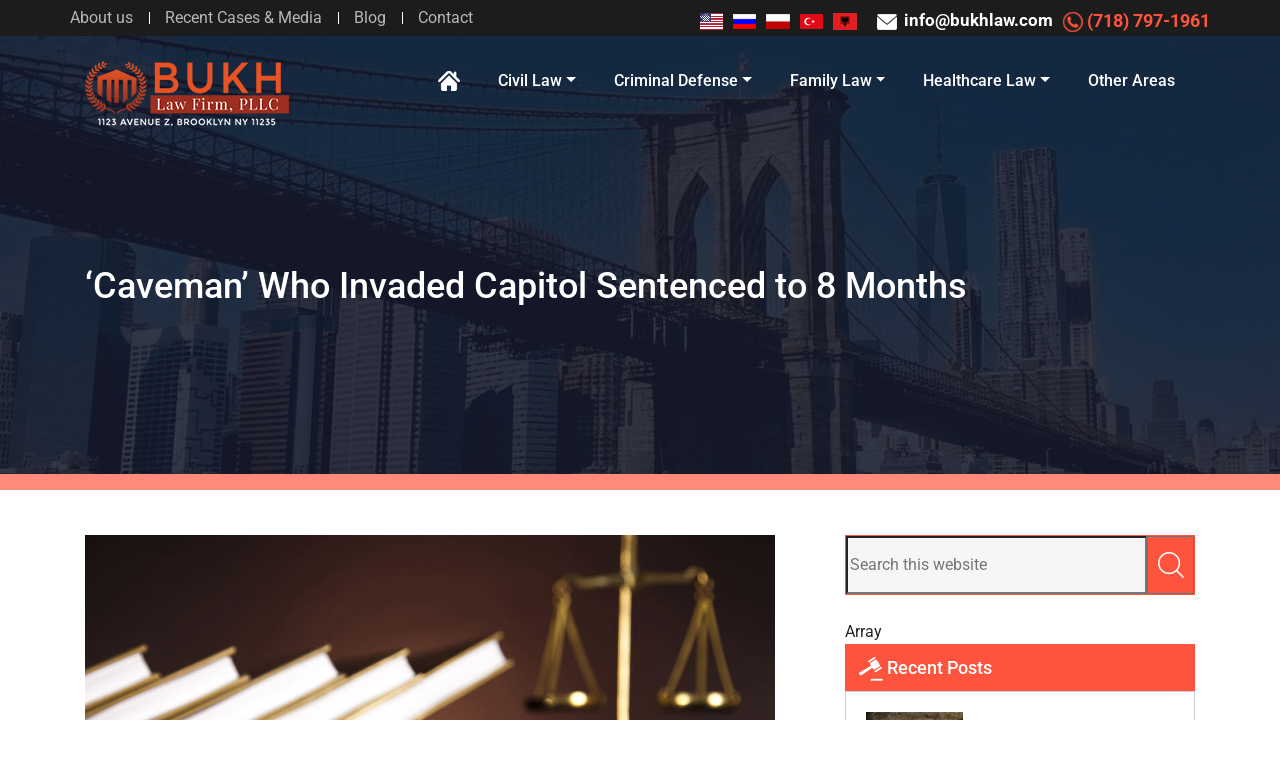

--- FILE ---
content_type: text/html; charset=UTF-8
request_url: https://bukhlaw.com/caveman-who-invaded-capitol-sentenced-to-8-months/
body_size: 14342
content:
<!DOCTYPE html> 
<html dir="ltr" lang="en-US" prefix="og: https://ogp.me/ns#"> <head > 
<meta charset="UTF-8" />
<link rel="preload" href="https://bukhlaw.com/wp-content/cache/fvm/min/1767129557-css51ea7bc6d53d9b58b2b49b0566fd5271cd502fd984914161d777a7e088ca6.css" as="style" media="all" /> 
<link rel="preload" href="https://bukhlaw.com/wp-content/cache/fvm/min/1767129557-cssea9926f02dce37fa0ff55499a826e36cd49d5d4927bcb45e3ad4cf8a408a5.css" as="style" media="all" /> 
<link rel="preload" href="https://bukhlaw.com/wp-content/cache/fvm/min/1767129557-css980ddd7bade9c2b152b2902bea7f9188d9e558667feefb66d24b0cea0383d.css" as="style" media="all" /> 
<link rel="preload" href="https://bukhlaw.com/wp-content/cache/fvm/min/1767129557-css15d92ce48158ec6d2ec612f804aae49c57b4d7648b966cd0d5aa1d9544b32.css" as="style" media="all" /> 
<link rel="preload" href="https://bukhlaw.com/wp-content/cache/fvm/min/1767129557-css5aa35697fa2617da757e1d80b1daba102d901c6f9f5b2393c541b558dba50.css" as="style" media="all" /> 
<link rel="preload" href="https://bukhlaw.com/wp-content/cache/fvm/min/1767129557-csseb0289d05f166f32d174111b12542bb6b9ddf8c8a1df4b47e8fdfb011a861.css" as="style" media="all" /> 
<link rel="preload" href="https://bukhlaw.com/wp-content/cache/fvm/min/1767129557-css090342e152efb92b1373257fa7980c172c1efea1308da66f83b8142160a20.css" as="style" media="all" /> 
<link rel="preload" href="https://bukhlaw.com/wp-content/cache/fvm/min/1767129557-cssd8fef1cd004af33867336709deeddf17e1204bff760f75305b06af01a2ba3.css" as="style" media="all" /> 
<link rel="preload" href="https://bukhlaw.com/wp-content/cache/fvm/min/1767129557-cssf5a50767b2226994c2c153cab4eecda87314440e3707b753d627fa1322633.css" as="style" media="all" />
<script data-cfasync="false">if(navigator.userAgent.match(/MSIE|Internet Explorer/i)||navigator.userAgent.match(/Trident\/7\..*?rv:11/i)){var href=document.location.href;if(!href.match(/[?&]iebrowser/)){if(href.indexOf("?")==-1){if(href.indexOf("#")==-1){document.location.href=href+"?iebrowser=1"}else{document.location.href=href.replace("#","?iebrowser=1#")}}else{if(href.indexOf("#")==-1){document.location.href=href+"&iebrowser=1"}else{document.location.href=href.replace("#","&iebrowser=1#")}}}}</script>
<script data-cfasync="false">class FVMLoader{constructor(e){this.triggerEvents=e,this.eventOptions={passive:!0},this.userEventListener=this.triggerListener.bind(this),this.delayedScripts={normal:[],async:[],defer:[]},this.allJQueries=[]}_addUserInteractionListener(e){this.triggerEvents.forEach(t=>window.addEventListener(t,e.userEventListener,e.eventOptions))}_removeUserInteractionListener(e){this.triggerEvents.forEach(t=>window.removeEventListener(t,e.userEventListener,e.eventOptions))}triggerListener(){this._removeUserInteractionListener(this),"loading"===document.readyState?document.addEventListener("DOMContentLoaded",this._loadEverythingNow.bind(this)):this._loadEverythingNow()}async _loadEverythingNow(){this._runAllDelayedCSS(),this._delayEventListeners(),this._delayJQueryReady(this),this._handleDocumentWrite(),this._registerAllDelayedScripts(),await this._loadScriptsFromList(this.delayedScripts.normal),await this._loadScriptsFromList(this.delayedScripts.defer),await this._loadScriptsFromList(this.delayedScripts.async),await this._triggerDOMContentLoaded(),await this._triggerWindowLoad(),window.dispatchEvent(new Event("wpr-allScriptsLoaded"))}_registerAllDelayedScripts(){document.querySelectorAll("script[type=fvmdelay]").forEach(e=>{e.hasAttribute("src")?e.hasAttribute("async")&&!1!==e.async?this.delayedScripts.async.push(e):e.hasAttribute("defer")&&!1!==e.defer||"module"===e.getAttribute("data-type")?this.delayedScripts.defer.push(e):this.delayedScripts.normal.push(e):this.delayedScripts.normal.push(e)})}_runAllDelayedCSS(){document.querySelectorAll("link[rel=fvmdelay]").forEach(e=>{e.setAttribute("rel","stylesheet")})}async _transformScript(e){return await this._requestAnimFrame(),new Promise(t=>{const n=document.createElement("script");let r;[...e.attributes].forEach(e=>{let t=e.nodeName;"type"!==t&&("data-type"===t&&(t="type",r=e.nodeValue),n.setAttribute(t,e.nodeValue))}),e.hasAttribute("src")?(n.addEventListener("load",t),n.addEventListener("error",t)):(n.text=e.text,t()),e.parentNode.replaceChild(n,e)})}async _loadScriptsFromList(e){const t=e.shift();return t?(await this._transformScript(t),this._loadScriptsFromList(e)):Promise.resolve()}_delayEventListeners(){let e={};function t(t,n){!function(t){function n(n){return e[t].eventsToRewrite.indexOf(n)>=0?"wpr-"+n:n}e[t]||(e[t]={originalFunctions:{add:t.addEventListener,remove:t.removeEventListener},eventsToRewrite:[]},t.addEventListener=function(){arguments[0]=n(arguments[0]),e[t].originalFunctions.add.apply(t,arguments)},t.removeEventListener=function(){arguments[0]=n(arguments[0]),e[t].originalFunctions.remove.apply(t,arguments)})}(t),e[t].eventsToRewrite.push(n)}function n(e,t){let n=e[t];Object.defineProperty(e,t,{get:()=>n||function(){},set(r){e["wpr"+t]=n=r}})}t(document,"DOMContentLoaded"),t(window,"DOMContentLoaded"),t(window,"load"),t(window,"pageshow"),t(document,"readystatechange"),n(document,"onreadystatechange"),n(window,"onload"),n(window,"onpageshow")}_delayJQueryReady(e){let t=window.jQuery;Object.defineProperty(window,"jQuery",{get:()=>t,set(n){if(n&&n.fn&&!e.allJQueries.includes(n)){n.fn.ready=n.fn.init.prototype.ready=function(t){e.domReadyFired?t.bind(document)(n):document.addEventListener("DOMContentLoaded2",()=>t.bind(document)(n))};const t=n.fn.on;n.fn.on=n.fn.init.prototype.on=function(){if(this[0]===window){function e(e){return e.split(" ").map(e=>"load"===e||0===e.indexOf("load.")?"wpr-jquery-load":e).join(" ")}"string"==typeof arguments[0]||arguments[0]instanceof String?arguments[0]=e(arguments[0]):"object"==typeof arguments[0]&&Object.keys(arguments[0]).forEach(t=>{delete Object.assign(arguments[0],{[e(t)]:arguments[0][t]})[t]})}return t.apply(this,arguments),this},e.allJQueries.push(n)}t=n}})}async _triggerDOMContentLoaded(){this.domReadyFired=!0,await this._requestAnimFrame(),document.dispatchEvent(new Event("DOMContentLoaded2")),await this._requestAnimFrame(),window.dispatchEvent(new Event("DOMContentLoaded2")),await this._requestAnimFrame(),document.dispatchEvent(new Event("wpr-readystatechange")),await this._requestAnimFrame(),document.wpronreadystatechange&&document.wpronreadystatechange()}async _triggerWindowLoad(){await this._requestAnimFrame(),window.dispatchEvent(new Event("wpr-load")),await this._requestAnimFrame(),window.wpronload&&window.wpronload(),await this._requestAnimFrame(),this.allJQueries.forEach(e=>e(window).trigger("wpr-jquery-load")),window.dispatchEvent(new Event("wpr-pageshow")),await this._requestAnimFrame(),window.wpronpageshow&&window.wpronpageshow()}_handleDocumentWrite(){const e=new Map;document.write=document.writeln=function(t){const n=document.currentScript,r=document.createRange(),i=n.parentElement;let a=e.get(n);void 0===a&&(a=n.nextSibling,e.set(n,a));const s=document.createDocumentFragment();r.setStart(s,0),s.appendChild(r.createContextualFragment(t)),i.insertBefore(s,a)}}async _requestAnimFrame(){return new Promise(e=>requestAnimationFrame(e))}static run(){const e=new FVMLoader(["keydown","mousemove","touchmove","touchstart","touchend","wheel"]);e._addUserInteractionListener(e)}}FVMLoader.run();</script>
<meta name="viewport" content="width=device-width, initial-scale=1" /><title>‘Caveman’ Who Invaded Capitol Sentenced to 8 Months</title>
<meta name="robots" content="max-image-preview:large" />
<meta name="author" content="admin"/>
<link rel="canonical" href="https://bukhlaw.com/caveman-who-invaded-capitol-sentenced-to-8-months/" />
<meta property="og:locale" content="en_US" />
<meta property="og:site_name" content="Bukh Law | Just another WordPress site" />
<meta property="og:type" content="article" />
<meta property="og:title" content="‘Caveman’ Who Invaded Capitol Sentenced to 8 Months" />
<meta property="og:url" content="https://bukhlaw.com/caveman-who-invaded-capitol-sentenced-to-8-months/" />
<meta property="article:published_time" content="2022-05-14T23:07:21+00:00" />
<meta property="article:modified_time" content="2022-05-14T23:07:21+00:00" />
<meta name="twitter:card" content="summary" />
<meta name="twitter:title" content="‘Caveman’ Who Invaded Capitol Sentenced to 8 Months" />
<script type="application/ld+json" class="aioseo-schema">
{"@context":"https:\/\/schema.org","@graph":[{"@type":"Article","@id":"https:\/\/bukhlaw.com\/caveman-who-invaded-capitol-sentenced-to-8-months\/#article","name":"\u2018Caveman\u2019 Who Invaded Capitol Sentenced to 8 Months","headline":"&#8216;Caveman&#8217; Who Invaded Capitol Sentenced to 8 Months","author":{"@id":"https:\/\/bukhlaw.com\/author\/admin\/#author"},"publisher":{"@id":"https:\/\/bukhlaw.com\/#organization"},"image":{"@type":"ImageObject","url":"https:\/\/bukhlaw.com\/wp-content\/uploads\/2022\/05\/capitol-hill-caveman.jpg","width":1600,"height":844,"caption":"capitol hill charges"},"datePublished":"2022-05-14T23:07:21+00:00","dateModified":"2022-05-14T23:07:21+00:00","inLanguage":"en-US","mainEntityOfPage":{"@id":"https:\/\/bukhlaw.com\/caveman-who-invaded-capitol-sentenced-to-8-months\/#webpage"},"isPartOf":{"@id":"https:\/\/bukhlaw.com\/caveman-who-invaded-capitol-sentenced-to-8-months\/#webpage"},"articleSection":"Featured"},{"@type":"BreadcrumbList","@id":"https:\/\/bukhlaw.com\/caveman-who-invaded-capitol-sentenced-to-8-months\/#breadcrumblist","itemListElement":[{"@type":"ListItem","@id":"https:\/\/bukhlaw.com#listItem","position":1,"name":"Home","item":"https:\/\/bukhlaw.com","nextItem":{"@type":"ListItem","@id":"https:\/\/bukhlaw.com\/category\/featured\/#listItem","name":"Featured"}},{"@type":"ListItem","@id":"https:\/\/bukhlaw.com\/category\/featured\/#listItem","position":2,"name":"Featured","item":"https:\/\/bukhlaw.com\/category\/featured\/","nextItem":{"@type":"ListItem","@id":"https:\/\/bukhlaw.com\/caveman-who-invaded-capitol-sentenced-to-8-months\/#listItem","name":"&#8216;Caveman&#8217; Who Invaded Capitol Sentenced to 8 Months"},"previousItem":{"@type":"ListItem","@id":"https:\/\/bukhlaw.com#listItem","name":"Home"}},{"@type":"ListItem","@id":"https:\/\/bukhlaw.com\/caveman-who-invaded-capitol-sentenced-to-8-months\/#listItem","position":3,"name":"&#8216;Caveman&#8217; Who Invaded Capitol Sentenced to 8 Months","previousItem":{"@type":"ListItem","@id":"https:\/\/bukhlaw.com\/category\/featured\/#listItem","name":"Featured"}}]},{"@type":"Organization","@id":"https:\/\/bukhlaw.com\/#organization","name":"Bukh Law","description":"Just another WordPress site","url":"https:\/\/bukhlaw.com\/"},{"@type":"Person","@id":"https:\/\/bukhlaw.com\/author\/admin\/#author","url":"https:\/\/bukhlaw.com\/author\/admin\/","name":"admin","image":{"@type":"ImageObject","@id":"https:\/\/bukhlaw.com\/caveman-who-invaded-capitol-sentenced-to-8-months\/#authorImage","url":"https:\/\/secure.gravatar.com\/avatar\/b47cd99f03c197f79dd31269535165dc09aa809b2d7910aeb57e9e96602b007e?s=96&d=mm&r=g","width":96,"height":96,"caption":"admin"}},{"@type":"WebPage","@id":"https:\/\/bukhlaw.com\/caveman-who-invaded-capitol-sentenced-to-8-months\/#webpage","url":"https:\/\/bukhlaw.com\/caveman-who-invaded-capitol-sentenced-to-8-months\/","name":"\u2018Caveman\u2019 Who Invaded Capitol Sentenced to 8 Months","inLanguage":"en-US","isPartOf":{"@id":"https:\/\/bukhlaw.com\/#website"},"breadcrumb":{"@id":"https:\/\/bukhlaw.com\/caveman-who-invaded-capitol-sentenced-to-8-months\/#breadcrumblist"},"author":{"@id":"https:\/\/bukhlaw.com\/author\/admin\/#author"},"creator":{"@id":"https:\/\/bukhlaw.com\/author\/admin\/#author"},"image":{"@type":"ImageObject","url":"https:\/\/bukhlaw.com\/wp-content\/uploads\/2022\/05\/capitol-hill-caveman.jpg","@id":"https:\/\/bukhlaw.com\/caveman-who-invaded-capitol-sentenced-to-8-months\/#mainImage","width":1600,"height":844,"caption":"capitol hill charges"},"primaryImageOfPage":{"@id":"https:\/\/bukhlaw.com\/caveman-who-invaded-capitol-sentenced-to-8-months\/#mainImage"},"datePublished":"2022-05-14T23:07:21+00:00","dateModified":"2022-05-14T23:07:21+00:00"},{"@type":"WebSite","@id":"https:\/\/bukhlaw.com\/#website","url":"https:\/\/bukhlaw.com\/","name":"Bukh Law","description":"Just another WordPress site","inLanguage":"en-US","publisher":{"@id":"https:\/\/bukhlaw.com\/#organization"}}]}
</script>
<link rel="alternate" type="application/rss+xml" title="Bukh Law &raquo; Feed" href="https://bukhlaw.com/feed/" />
<link rel="alternate" type="application/rss+xml" title="Bukh Law &raquo; Comments Feed" href="https://bukhlaw.com/comments/feed/" />
<link rel="alternate" type="application/rss+xml" title="Bukh Law &raquo; &#8216;Caveman&#8217; Who Invaded Capitol Sentenced to 8 Months Comments Feed" href="https://bukhlaw.com/caveman-who-invaded-capitol-sentenced-to-8-months/feed/" /> 
<style id='wp-img-auto-sizes-contain-inline-css' type='text/css' media="all">img:is([sizes=auto i],[sizes^="auto," i]){contain-intrinsic-size:3000px 1500px}</style> 
<!-- <link rel='stylesheet' id='bukh-law-css' href='https://bukhlaw.com/wp-content/cache/fvm/min/1767129557-css51ea7bc6d53d9b58b2b49b0566fd5271cd502fd984914161d777a7e088ca6.css' type='text/css' media='all' /> -->
<link rel="stylesheet" type="text/css" href="//bukhlaw.com/wp-content/cache/wpfc-minified/pynwnrl/251id.css" media="all"/> 
<style id='wp-block-library-inline-css' type='text/css' media="all">:root{--wp-block-synced-color:#7a00df;--wp-block-synced-color--rgb:122,0,223;--wp-bound-block-color:var(--wp-block-synced-color);--wp-editor-canvas-background:#ddd;--wp-admin-theme-color:#007cba;--wp-admin-theme-color--rgb:0,124,186;--wp-admin-theme-color-darker-10:#006ba1;--wp-admin-theme-color-darker-10--rgb:0,107,160.5;--wp-admin-theme-color-darker-20:#005a87;--wp-admin-theme-color-darker-20--rgb:0,90,135;--wp-admin-border-width-focus:2px}@media (min-resolution:192dpi){:root{--wp-admin-border-width-focus:1.5px}}.wp-element-button{cursor:pointer}:root .has-very-light-gray-background-color{background-color:#eee}:root .has-very-dark-gray-background-color{background-color:#313131}:root .has-very-light-gray-color{color:#eee}:root .has-very-dark-gray-color{color:#313131}:root .has-vivid-green-cyan-to-vivid-cyan-blue-gradient-background{background:linear-gradient(135deg,#00d084,#0693e3)}:root .has-purple-crush-gradient-background{background:linear-gradient(135deg,#34e2e4,#4721fb 50%,#ab1dfe)}:root .has-hazy-dawn-gradient-background{background:linear-gradient(135deg,#faaca8,#dad0ec)}:root .has-subdued-olive-gradient-background{background:linear-gradient(135deg,#fafae1,#67a671)}:root .has-atomic-cream-gradient-background{background:linear-gradient(135deg,#fdd79a,#004a59)}:root .has-nightshade-gradient-background{background:linear-gradient(135deg,#330968,#31cdcf)}:root .has-midnight-gradient-background{background:linear-gradient(135deg,#020381,#2874fc)}:root{--wp--preset--font-size--normal:16px;--wp--preset--font-size--huge:42px}.has-regular-font-size{font-size:1em}.has-larger-font-size{font-size:2.625em}.has-normal-font-size{font-size:var(--wp--preset--font-size--normal)}.has-huge-font-size{font-size:var(--wp--preset--font-size--huge)}.has-text-align-center{text-align:center}.has-text-align-left{text-align:left}.has-text-align-right{text-align:right}.has-fit-text{white-space:nowrap!important}#end-resizable-editor-section{display:none}.aligncenter{clear:both}.items-justified-left{justify-content:flex-start}.items-justified-center{justify-content:center}.items-justified-right{justify-content:flex-end}.items-justified-space-between{justify-content:space-between}.screen-reader-text{border:0;clip-path:inset(50%);height:1px;margin:-1px;overflow:hidden;padding:0;position:absolute;width:1px;word-wrap:normal!important}.screen-reader-text:focus{background-color:#ddd;clip-path:none;color:#444;display:block;font-size:1em;height:auto;left:5px;line-height:normal;padding:15px 23px 14px;text-decoration:none;top:5px;width:auto;z-index:100000}html :where(.has-border-color){border-style:solid}html :where([style*=border-top-color]){border-top-style:solid}html :where([style*=border-right-color]){border-right-style:solid}html :where([style*=border-bottom-color]){border-bottom-style:solid}html :where([style*=border-left-color]){border-left-style:solid}html :where([style*=border-width]){border-style:solid}html :where([style*=border-top-width]){border-top-style:solid}html :where([style*=border-right-width]){border-right-style:solid}html :where([style*=border-bottom-width]){border-bottom-style:solid}html :where([style*=border-left-width]){border-left-style:solid}html :where(img[class*=wp-image-]){height:auto;max-width:100%}:where(figure){margin:0 0 1em}html :where(.is-position-sticky){--wp-admin--admin-bar--position-offset:var(--wp-admin--admin-bar--height,0px)}@media screen and (max-width:600px){html :where(.is-position-sticky){--wp-admin--admin-bar--position-offset:0px}}</style>
<style id='global-styles-inline-css' type='text/css' media="all">:root{--wp--preset--aspect-ratio--square:1;--wp--preset--aspect-ratio--4-3:4/3;--wp--preset--aspect-ratio--3-4:3/4;--wp--preset--aspect-ratio--3-2:3/2;--wp--preset--aspect-ratio--2-3:2/3;--wp--preset--aspect-ratio--16-9:16/9;--wp--preset--aspect-ratio--9-16:9/16;--wp--preset--color--black:#000000;--wp--preset--color--cyan-bluish-gray:#abb8c3;--wp--preset--color--white:#ffffff;--wp--preset--color--pale-pink:#f78da7;--wp--preset--color--vivid-red:#cf2e2e;--wp--preset--color--luminous-vivid-orange:#ff6900;--wp--preset--color--luminous-vivid-amber:#fcb900;--wp--preset--color--light-green-cyan:#7bdcb5;--wp--preset--color--vivid-green-cyan:#00d084;--wp--preset--color--pale-cyan-blue:#8ed1fc;--wp--preset--color--vivid-cyan-blue:#0693e3;--wp--preset--color--vivid-purple:#9b51e0;--wp--preset--gradient--vivid-cyan-blue-to-vivid-purple:linear-gradient(135deg,rgb(6,147,227) 0%,rgb(155,81,224) 100%);--wp--preset--gradient--light-green-cyan-to-vivid-green-cyan:linear-gradient(135deg,rgb(122,220,180) 0%,rgb(0,208,130) 100%);--wp--preset--gradient--luminous-vivid-amber-to-luminous-vivid-orange:linear-gradient(135deg,rgb(252,185,0) 0%,rgb(255,105,0) 100%);--wp--preset--gradient--luminous-vivid-orange-to-vivid-red:linear-gradient(135deg,rgb(255,105,0) 0%,rgb(207,46,46) 100%);--wp--preset--gradient--very-light-gray-to-cyan-bluish-gray:linear-gradient(135deg,rgb(238,238,238) 0%,rgb(169,184,195) 100%);--wp--preset--gradient--cool-to-warm-spectrum:linear-gradient(135deg,rgb(74,234,220) 0%,rgb(151,120,209) 20%,rgb(207,42,186) 40%,rgb(238,44,130) 60%,rgb(251,105,98) 80%,rgb(254,248,76) 100%);--wp--preset--gradient--blush-light-purple:linear-gradient(135deg,rgb(255,206,236) 0%,rgb(152,150,240) 100%);--wp--preset--gradient--blush-bordeaux:linear-gradient(135deg,rgb(254,205,165) 0%,rgb(254,45,45) 50%,rgb(107,0,62) 100%);--wp--preset--gradient--luminous-dusk:linear-gradient(135deg,rgb(255,203,112) 0%,rgb(199,81,192) 50%,rgb(65,88,208) 100%);--wp--preset--gradient--pale-ocean:linear-gradient(135deg,rgb(255,245,203) 0%,rgb(182,227,212) 50%,rgb(51,167,181) 100%);--wp--preset--gradient--electric-grass:linear-gradient(135deg,rgb(202,248,128) 0%,rgb(113,206,126) 100%);--wp--preset--gradient--midnight:linear-gradient(135deg,rgb(2,3,129) 0%,rgb(40,116,252) 100%);--wp--preset--font-size--small:13px;--wp--preset--font-size--medium:20px;--wp--preset--font-size--large:36px;--wp--preset--font-size--x-large:42px;--wp--preset--spacing--20:0.44rem;--wp--preset--spacing--30:0.67rem;--wp--preset--spacing--40:1rem;--wp--preset--spacing--50:1.5rem;--wp--preset--spacing--60:2.25rem;--wp--preset--spacing--70:3.38rem;--wp--preset--spacing--80:5.06rem;--wp--preset--shadow--natural:6px 6px 9px rgba(0, 0, 0, 0.2);--wp--preset--shadow--deep:12px 12px 50px rgba(0, 0, 0, 0.4);--wp--preset--shadow--sharp:6px 6px 0px rgba(0, 0, 0, 0.2);--wp--preset--shadow--outlined:6px 6px 0px -3px rgb(255, 255, 255), 6px 6px rgb(0, 0, 0);--wp--preset--shadow--crisp:6px 6px 0px rgb(0, 0, 0)}:where(.is-layout-flex){gap:.5em}:where(.is-layout-grid){gap:.5em}body .is-layout-flex{display:flex}.is-layout-flex{flex-wrap:wrap;align-items:center}.is-layout-flex>:is(*,div){margin:0}body .is-layout-grid{display:grid}.is-layout-grid>:is(*,div){margin:0}:where(.wp-block-columns.is-layout-flex){gap:2em}:where(.wp-block-columns.is-layout-grid){gap:2em}:where(.wp-block-post-template.is-layout-flex){gap:1.25em}:where(.wp-block-post-template.is-layout-grid){gap:1.25em}.has-black-color{color:var(--wp--preset--color--black)!important}.has-cyan-bluish-gray-color{color:var(--wp--preset--color--cyan-bluish-gray)!important}.has-white-color{color:var(--wp--preset--color--white)!important}.has-pale-pink-color{color:var(--wp--preset--color--pale-pink)!important}.has-vivid-red-color{color:var(--wp--preset--color--vivid-red)!important}.has-luminous-vivid-orange-color{color:var(--wp--preset--color--luminous-vivid-orange)!important}.has-luminous-vivid-amber-color{color:var(--wp--preset--color--luminous-vivid-amber)!important}.has-light-green-cyan-color{color:var(--wp--preset--color--light-green-cyan)!important}.has-vivid-green-cyan-color{color:var(--wp--preset--color--vivid-green-cyan)!important}.has-pale-cyan-blue-color{color:var(--wp--preset--color--pale-cyan-blue)!important}.has-vivid-cyan-blue-color{color:var(--wp--preset--color--vivid-cyan-blue)!important}.has-vivid-purple-color{color:var(--wp--preset--color--vivid-purple)!important}.has-black-background-color{background-color:var(--wp--preset--color--black)!important}.has-cyan-bluish-gray-background-color{background-color:var(--wp--preset--color--cyan-bluish-gray)!important}.has-white-background-color{background-color:var(--wp--preset--color--white)!important}.has-pale-pink-background-color{background-color:var(--wp--preset--color--pale-pink)!important}.has-vivid-red-background-color{background-color:var(--wp--preset--color--vivid-red)!important}.has-luminous-vivid-orange-background-color{background-color:var(--wp--preset--color--luminous-vivid-orange)!important}.has-luminous-vivid-amber-background-color{background-color:var(--wp--preset--color--luminous-vivid-amber)!important}.has-light-green-cyan-background-color{background-color:var(--wp--preset--color--light-green-cyan)!important}.has-vivid-green-cyan-background-color{background-color:var(--wp--preset--color--vivid-green-cyan)!important}.has-pale-cyan-blue-background-color{background-color:var(--wp--preset--color--pale-cyan-blue)!important}.has-vivid-cyan-blue-background-color{background-color:var(--wp--preset--color--vivid-cyan-blue)!important}.has-vivid-purple-background-color{background-color:var(--wp--preset--color--vivid-purple)!important}.has-black-border-color{border-color:var(--wp--preset--color--black)!important}.has-cyan-bluish-gray-border-color{border-color:var(--wp--preset--color--cyan-bluish-gray)!important}.has-white-border-color{border-color:var(--wp--preset--color--white)!important}.has-pale-pink-border-color{border-color:var(--wp--preset--color--pale-pink)!important}.has-vivid-red-border-color{border-color:var(--wp--preset--color--vivid-red)!important}.has-luminous-vivid-orange-border-color{border-color:var(--wp--preset--color--luminous-vivid-orange)!important}.has-luminous-vivid-amber-border-color{border-color:var(--wp--preset--color--luminous-vivid-amber)!important}.has-light-green-cyan-border-color{border-color:var(--wp--preset--color--light-green-cyan)!important}.has-vivid-green-cyan-border-color{border-color:var(--wp--preset--color--vivid-green-cyan)!important}.has-pale-cyan-blue-border-color{border-color:var(--wp--preset--color--pale-cyan-blue)!important}.has-vivid-cyan-blue-border-color{border-color:var(--wp--preset--color--vivid-cyan-blue)!important}.has-vivid-purple-border-color{border-color:var(--wp--preset--color--vivid-purple)!important}.has-vivid-cyan-blue-to-vivid-purple-gradient-background{background:var(--wp--preset--gradient--vivid-cyan-blue-to-vivid-purple)!important}.has-light-green-cyan-to-vivid-green-cyan-gradient-background{background:var(--wp--preset--gradient--light-green-cyan-to-vivid-green-cyan)!important}.has-luminous-vivid-amber-to-luminous-vivid-orange-gradient-background{background:var(--wp--preset--gradient--luminous-vivid-amber-to-luminous-vivid-orange)!important}.has-luminous-vivid-orange-to-vivid-red-gradient-background{background:var(--wp--preset--gradient--luminous-vivid-orange-to-vivid-red)!important}.has-very-light-gray-to-cyan-bluish-gray-gradient-background{background:var(--wp--preset--gradient--very-light-gray-to-cyan-bluish-gray)!important}.has-cool-to-warm-spectrum-gradient-background{background:var(--wp--preset--gradient--cool-to-warm-spectrum)!important}.has-blush-light-purple-gradient-background{background:var(--wp--preset--gradient--blush-light-purple)!important}.has-blush-bordeaux-gradient-background{background:var(--wp--preset--gradient--blush-bordeaux)!important}.has-luminous-dusk-gradient-background{background:var(--wp--preset--gradient--luminous-dusk)!important}.has-pale-ocean-gradient-background{background:var(--wp--preset--gradient--pale-ocean)!important}.has-electric-grass-gradient-background{background:var(--wp--preset--gradient--electric-grass)!important}.has-midnight-gradient-background{background:var(--wp--preset--gradient--midnight)!important}.has-small-font-size{font-size:var(--wp--preset--font-size--small)!important}.has-medium-font-size{font-size:var(--wp--preset--font-size--medium)!important}.has-large-font-size{font-size:var(--wp--preset--font-size--large)!important}.has-x-large-font-size{font-size:var(--wp--preset--font-size--x-large)!important}</style> 
<style id='classic-theme-styles-inline-css' type='text/css' media="all">/*! This file is auto-generated */ .wp-block-button__link{color:#fff;background-color:#32373c;border-radius:9999px;box-shadow:none;text-decoration:none;padding:calc(.667em + 2px) calc(1.333em + 2px);font-size:1.125em}.wp-block-file__button{background:#32373c;color:#fff;text-decoration:none}</style> 
<!-- <link rel='stylesheet' id='contact-form-7-css' href='https://bukhlaw.com/wp-content/cache/fvm/min/1767129557-cssea9926f02dce37fa0ff55499a826e36cd49d5d4927bcb45e3ad4cf8a408a5.css' type='text/css' media='all' /> --> 
<!-- <link rel='stylesheet' id='parent-style-css' href='https://bukhlaw.com/wp-content/cache/fvm/min/1767129557-css980ddd7bade9c2b152b2902bea7f9188d9e558667feefb66d24b0cea0383d.css' type='text/css' media='all' /> --> 
<!-- <link rel='stylesheet' id='mainfont-awesome-css' href='https://bukhlaw.com/wp-content/cache/fvm/min/1767129557-css15d92ce48158ec6d2ec612f804aae49c57b4d7648b966cd0d5aa1d9544b32.css' type='text/css' media='all' /> --> 
<!-- <link rel='stylesheet' id='robot-font-css' href='https://bukhlaw.com/wp-content/cache/fvm/min/1767129557-css5aa35697fa2617da757e1d80b1daba102d901c6f9f5b2393c541b558dba50.css' type='text/css' media='all' /> --> 
<!-- <link rel='stylesheet' id='robotslab-font-css' href='https://bukhlaw.com/wp-content/cache/fvm/min/1767129557-csseb0289d05f166f32d174111b12542bb6b9ddf8c8a1df4b47e8fdfb011a861.css' type='text/css' media='all' /> --> 
<!-- <link rel='stylesheet' id='bootstrap-css-css' href='https://bukhlaw.com/wp-content/cache/fvm/min/1767129557-css090342e152efb92b1373257fa7980c172c1efea1308da66f83b8142160a20.css' type='text/css' media='all' /> --> 
<!-- <link rel='stylesheet' id='child-style-css' href='https://bukhlaw.com/wp-content/cache/fvm/min/1767129557-cssd8fef1cd004af33867336709deeddf17e1204bff760f75305b06af01a2ba3.css' type='text/css' media='all' /> --> 
<!-- <link rel='stylesheet' id='custom-style-css' href='https://bukhlaw.com/wp-content/cache/fvm/min/1767129557-cssf5a50767b2226994c2c153cab4eecda87314440e3707b753d627fa1322633.css' type='text/css' media='all' /> -->
<link rel="stylesheet" type="text/css" href="//bukhlaw.com/wp-content/cache/wpfc-minified/6lko02c6/251id.css" media="all"/> 
<script type="text/javascript" src="https://ajax.googleapis.com/ajax/libs/jquery/3.3.1/jquery.min.js?ver=6.9" id="jquery-js"></script>
<script src='//bukhlaw.com/wp-content/cache/wpfc-minified/8yz2275w/251id.js' type="text/javascript"></script>
<!-- <script type="text/javascript" src="https://bukhlaw.com/wp-content/themes/bukhlaw/js/bootstrap.min.js?ver=6.9" id="bootstrap-script-js"></script> -->
<!-- <script type="text/javascript" src="https://bukhlaw.com/wp-content/themes/bukhlaw/js/custom.js?ver=6.9" id="custom-script-js"></script> -->
<script async src="https://www.googletagmanager.com/gtag/js?id=UA-89533749-5"></script>
<script>
window.dataLayer = window.dataLayer || [];
function gtag(){dataLayer.push(arguments);}
gtag('js', new Date());
gtag('config', 'UA-89533749-5');
</script>
<script type="text/javascript" >
(function(m,e,t,r,i,k,a){m[i]=m[i]||function(){(m[i].a=m[i].a||[]).push(arguments)};
m[i].l=1*new Date();k=e.createElement(t),a=e.getElementsByTagName(t)[0],k.async=1,k.src=r,a.parentNode.insertBefore(k,a)})
(window, document, "script", "https://mc.yandex.ru/metrika/tag.js", "ym");
ym(52512991, "init", {
id:52512991,
clickmap:true,
trackLinks:true,
accurateTrackBounce:true
});
</script>
<noscript><div><img src="https://mc.yandex.ru/watch/52512991" style="position:absolute; left:-9999px;" alt="" /></div></noscript>
<script async src="https://www.googletagmanager.com/gtag/js?id=G-YQWW1Z0YWN"></script>
<script>
window.dataLayer = window.dataLayer || [];
function gtag(){dataLayer.push(arguments);}
gtag('js', new Date());
gtag('config', 'G-YQWW1Z0YWN');
</script>
<style type="text/css" media="all">.recentcomments a{display:inline!important;padding:0!important;margin:0!important}</style> 
<link rel="icon" href="https://bukhlaw.com/wp-content/uploads/2019/01/cropped-bukh-logo-Big-192x192.png" sizes="192x192" /> 
<style type="text/css" id="wp-custom-css" media="all">.aligncenter{display:block;margin:5px auto 5px auto}.alignright{float:right;margin:5px 0 15px 15px}.alignnone,.alignleft{float:left;margin:5px 15px 15px 0}.wpcf7 form.sent .wpcf7-response-output{color:green}.page-template-florida .banner_wrap form p{margin:0;position:relative}.page-template-florida .contact_form_section .form-group p{margin:0;position:relative}.page-template-florida .contact_form_section .recaptcha div{margin:0 auto;display:block}.page-template-florida .contact_form_section span.wpcf7-spinner{position:absolute;left:0;top:40px;margin:0}@media only screen and (max-width:767px){.left-part-content{min-height:0!important}}@media only screen and (max-width:335px){.page-template-florida .contact_form_section .recaptcha div[style]{transform:scale(.96);margin:0 0 0 -4px}</style> 
</head>
<body class="wp-singular post-template-default single single-post postid-1467 single-format-standard wp-theme-genesis wp-child-theme-bukhlaw header-full-width full-width-content genesis-breadcrumbs-hidden" itemscope itemtype="https://schema.org/WebPage"><div class="site-container"><header class="site-header" itemscope itemtype="https://schema.org/WPHeader"><div class="wrap"> <div class="top_banner_wrap top_inner_banner_wrap" > <div class="top_menu_nav mobile_display_none"> <div class="container"> <div class="row"> <div class="col-sm-12"> <div class="float-left"> <div class="top_menu_nav_left"> <ul id="menu-top-menu" class="menu"><li id="menu-item-146" class="menu-item menu-item-type-post_type menu-item-object-page menu-item-146"><a href="https://bukhlaw.com/about-us/" itemprop="url">About us</a></li> <li id="menu-item-148" class="menu-item menu-item-type-post_type menu-item-object-page menu-item-148"><a href="https://bukhlaw.com/recent-cases/" itemprop="url">Recent Cases &#038; Media</a></li> <li id="menu-item-1012" class="menu-item menu-item-type-post_type menu-item-object-page menu-item-1012"><a href="https://bukhlaw.com/blog/" itemprop="url">Blog</a></li> <li id="menu-item-147" class="menu-item menu-item-type-post_type menu-item-object-page menu-item-147"><a href="https://bukhlaw.com/contact-us/" itemprop="url">Contact</a></li> </ul> </div> </div> <div class="float-right top-float-right"> <div class="top_menu_nav_right"> <ul class="top_language"> <li><a href="https://bukhlaw.com" target="_blank"><img src="https://bukhlaw.com/wp-content/themes/bukhlaw/images/flag-icon-us.png"/></a></li> <li><a href="https://bukhlaw.com/ru" target="_blank"><img src="https://bukhlaw.com/wp-content/themes/bukhlaw/images/flag-icon1.png" /></a></li> <li><a href="https://bukhlaw.com/pl" target="_blank"><img src="https://bukhlaw.com/wp-content/themes/bukhlaw/images/flag-icon2.png" /></a></li> <li><a href="https://bukhlaw.com/tr" target="_blank"><img src="https://bukhlaw.com/wp-content/themes/bukhlaw/images/flag-icon4.png" /></a></li> <li><a href="https://bukhlaw.com/al" target="_blank"><img src="https://bukhlaw.com/wp-content/themes/bukhlaw/images/flag-icon3.png" /></a></li> </ul> <a href="mailto:info@bukhlaw.com" class="top_email_no"><img src="https://bukhlaw.com/wp-content/themes/bukhlaw/images/email-circular-top.png" alt=""> info@bukhlaw.com</a> <a href="tel:(718) 797-1961" class="top_phone_no"><img src="https://bukhlaw.com/wp-content/themes/bukhlaw/images/phone_icon.png" alt=""> (718) 797-1961</a> </div> </div> </div> </div> </div> </div> <nav id="nav"> <div class="pos-f-t sticky_header_wrap"> <nav class="navbar navbar-dark"> <div class="logo"> <a href="https://bukhlaw.com"> <img width="204" height="65" src="https://bukhlaw.com/wp-content/uploads/2019/01/bukh-logo-Big.png" class="attachment-full size-full" alt="" decoding="async" /> </a> </div> <div class="float-right"> <div class="top_menu_nav_right"> <a href="/contact-us/">Request free consultation</a> | <a href="tel:(718) 797-1961" class="top_phone_no"><img src="https://bukhlaw.com/wp-content/themes/bukhlaw/images/phone_icon.png" alt=""> (718) 797-1961</a> </div> <button class="navbar-toggler" type="button" data-toggle="collapse" data-target="#navbarToggleExternalContent" aria-controls="navbarToggleExternalContent" aria-expanded="false" aria-label="Toggle navigation"> <span class="navbar-toggler-icon"></span> </button> </div> </nav> <div class="collapse" id="navbarToggleExternalContent"> <div class="p-4 sticky_header_Toggle"> <ul id="menu-main-menu" class="navbar-nav scroll-menu-custom"><li id="menu-item-155" class="home-icon menu-item menu-item-type-post_type menu-item-object-page menu-item-home menu-item-155"><a href="https://bukhlaw.com/" itemprop="url">Home</a></li> <li id="menu-item-440" class="menu-item menu-item-type-post_type menu-item-object-page menu-item-has-children menu-item-440"><a href="https://bukhlaw.com/civil-law/" itemprop="url">Civil Law</a> <ul class="sub-menu"> <li id="menu-item-1142" class="menu-item menu-item-type-post_type menu-item-object-page menu-item-1142"><a href="https://bukhlaw.com/civil-law/coronavirus/" itemprop="url">COVID-19 Quarantines</a></li> <li id="menu-item-1146" class="menu-item menu-item-type-post_type menu-item-object-page menu-item-1146"><a href="https://bukhlaw.com/civil-law/covid-19-litigation/" itemprop="url">COVID-19 Litigation</a></li> <li id="menu-item-444" class="menu-item menu-item-type-post_type menu-item-object-page menu-item-444"><a href="https://bukhlaw.com/civil-law/civil-fraud/" itemprop="url">Civil Fraud</a></li> <li id="menu-item-445" class="menu-item menu-item-type-post_type menu-item-object-page menu-item-445"><a href="https://bukhlaw.com/civil-law/contract-and-commercial-actions/" itemprop="url">Breach of Contract and Commercial Actions</a></li> <li id="menu-item-446" class="menu-item menu-item-type-post_type menu-item-object-page menu-item-446"><a href="https://bukhlaw.com/civil-law/corporate-and-partnership-disputes/" itemprop="url">Corporate and Partnership Disputes</a></li> <li id="menu-item-447" class="menu-item menu-item-type-post_type menu-item-object-page menu-item-447"><a href="https://bukhlaw.com/civil-law/estates-and-trusts/" itemprop="url">Estates and Trusts</a></li> <li id="menu-item-448" class="menu-item menu-item-type-post_type menu-item-object-page menu-item-448"><a href="https://bukhlaw.com/civil-law/federal-and-state-appeals/" itemprop="url">Federal and State Appeals</a></li> <li id="menu-item-449" class="menu-item menu-item-type-post_type menu-item-object-page menu-item-449"><a href="https://bukhlaw.com/civil-law/partition-actions/" itemprop="url">Partition Actions</a></li> <li id="menu-item-450" class="menu-item menu-item-type-post_type menu-item-object-page menu-item-450"><a href="https://bukhlaw.com/civil-law/promissory-note-collections/" itemprop="url">Promissory Note Collections</a></li> <li id="menu-item-451" class="menu-item menu-item-type-post_type menu-item-object-page menu-item-451"><a href="https://bukhlaw.com/civil-law/real-estate-transactions/" itemprop="url">Real Estate Transactions</a></li> <li id="menu-item-452" class="menu-item menu-item-type-post_type menu-item-object-page menu-item-452"><a href="https://bukhlaw.com/civil-law/slander-libel-harassment/" itemprop="url">Slander, Libel, Harassment</a></li> </ul> </li> <li id="menu-item-441" class="menu-item menu-item-type-post_type menu-item-object-page menu-item-has-children menu-item-441"><a href="https://bukhlaw.com/criminal-defense/" itemprop="url">Criminal Defense</a> <ul class="sub-menu"> <li id="menu-item-1162" class="menu-item menu-item-type-post_type menu-item-object-page menu-item-1162"><a href="https://bukhlaw.com/criminal-defense/coronavirus-inmate-release/" itemprop="url">COVID-19 Inmate Release</a></li> <li id="menu-item-754" class="menu-item menu-item-type-post_type menu-item-object-page menu-item-754"><a href="https://bukhlaw.com/criminal-defense/felonies/" itemprop="url">Felonies</a></li> <li id="menu-item-759" class="menu-item menu-item-type-post_type menu-item-object-page menu-item-759"><a href="https://bukhlaw.com/misdemeanors/" itemprop="url">Misdemeanors</a></li> <li id="menu-item-453" class="menu-item menu-item-type-post_type menu-item-object-page menu-item-453"><a href="https://bukhlaw.com/criminal-defense/computer-and-internet-fraud/" itemprop="url">Computer and Internet Fraud</a></li> <li id="menu-item-454" class="menu-item menu-item-type-post_type menu-item-object-page menu-item-454"><a href="https://bukhlaw.com/criminal-defense/criminal-deportations/" itemprop="url">Criminal Deportations</a></li> <li id="menu-item-455" class="menu-item menu-item-type-post_type menu-item-object-page menu-item-455"><a href="https://bukhlaw.com/criminal-defense/dwi/" itemprop="url">DWI/DUI</a></li> <li id="menu-item-456" class="menu-item menu-item-type-post_type menu-item-object-page menu-item-456"><a href="https://bukhlaw.com/criminal-defense/federal-crimes/" itemprop="url">Federal Crimes</a></li> <li id="menu-item-457" class="menu-item menu-item-type-post_type menu-item-object-page menu-item-457"><a href="https://bukhlaw.com/criminal-defense/medicare-medicaid-fraud/" itemprop="url">Medicare/Medicaid Fraud</a></li> <li id="menu-item-458" class="menu-item menu-item-type-post_type menu-item-object-page menu-item-458"><a href="https://bukhlaw.com/criminal-defense/pre-arrest-investigations-and-negotiations/" itemprop="url">Pre-arrest Investigations and Negotiations</a></li> <li id="menu-item-459" class="menu-item menu-item-type-post_type menu-item-object-page menu-item-459"><a href="https://bukhlaw.com/criminal-defense/sex-crimes/" itemprop="url">Sex &#038; Pornography Crimes</a></li> <li id="menu-item-460" class="menu-item menu-item-type-post_type menu-item-object-page menu-item-460"><a href="https://bukhlaw.com/criminal-defense/drug-crimes/" itemprop="url">Violent/Drug Crimes</a></li> <li id="menu-item-461" class="menu-item menu-item-type-post_type menu-item-object-page menu-item-461"><a href="https://bukhlaw.com/criminal-defense/white-collar-crimes/" itemprop="url">White Collar Crimes</a></li> </ul> </li> <li id="menu-item-442" class="menu-item menu-item-type-post_type menu-item-object-page menu-item-has-children menu-item-442"><a href="https://bukhlaw.com/family-law/" itemprop="url">Family Law</a> <ul class="sub-menu"> <li id="menu-item-462" class="menu-item menu-item-type-post_type menu-item-object-page menu-item-462"><a href="https://bukhlaw.com/family-law/child-custody-and-visitation/" itemprop="url">Child Custody and Visitation</a></li> <li id="menu-item-463" class="menu-item menu-item-type-post_type menu-item-object-page menu-item-463"><a href="https://bukhlaw.com/family-law/child-support-and-alimony/" itemprop="url">Child Support and Alimony</a></li> <li id="menu-item-464" class="menu-item menu-item-type-post_type menu-item-object-page menu-item-464"><a href="https://bukhlaw.com/family-law/divorce-and-annulment-of-marriage/" itemprop="url">Divorce and Annulment of Marriage</a></li> <li id="menu-item-465" class="menu-item menu-item-type-post_type menu-item-object-page menu-item-465"><a href="https://bukhlaw.com/family-law/family-disputes-mediation/" itemprop="url">Family Disputes and Mediation</a></li> <li id="menu-item-466" class="menu-item menu-item-type-post_type menu-item-object-page menu-item-466"><a href="https://bukhlaw.com/family-law/modifications-of-judgments/" itemprop="url">Modifications of Judgments</a></li> <li id="menu-item-467" class="menu-item menu-item-type-post_type menu-item-object-page menu-item-467"><a href="https://bukhlaw.com/family-law/prenup-postnup-separations/" itemprop="url">Pre-nup, Post-nup, Separations</a></li> </ul> </li> <li id="menu-item-443" class="menu-item menu-item-type-post_type menu-item-object-page menu-item-has-children menu-item-443"><a href="https://bukhlaw.com/healthcare-law/" itemprop="url">Healthcare Law</a> <ul class="sub-menu"> <li id="menu-item-468" class="menu-item menu-item-type-post_type menu-item-object-page menu-item-468"><a href="https://bukhlaw.com/healthcare-law/divorces-for-medical-professionals/" itemprop="url">Divorces for Medical Professionals</a></li> <li id="menu-item-469" class="menu-item menu-item-type-post_type menu-item-object-page menu-item-469"><a href="https://bukhlaw.com/healthcare-law/healthcare-fraud-defense/" itemprop="url">Healthcare Fraud Defense</a></li> <li id="menu-item-471" class="menu-item menu-item-type-post_type menu-item-object-page menu-item-471"><a href="https://bukhlaw.com/healthcare-law/malpractice-lawsuits/" itemprop="url">Malpractice Lawsuits</a></li> <li id="menu-item-472" class="menu-item menu-item-type-post_type menu-item-object-page menu-item-472"><a href="https://bukhlaw.com/healthcare-law/protecting-your-license/" itemprop="url">Protecting Your License</a></li> </ul> </li> <li id="menu-item-1001" class="menu-item menu-item-type-post_type menu-item-object-page menu-item-1001"><a href="https://bukhlaw.com/other/" itemprop="url">Other Areas</a></li> <li id="menu-item-736" class="hide-desktop menu-item menu-item-type-post_type menu-item-object-page menu-item-736"><a href="https://bukhlaw.com/about-us/" itemprop="url">About us</a></li> <li id="menu-item-737" class="hide-desktop menu-item menu-item-type-post_type menu-item-object-page menu-item-737"><a href="https://bukhlaw.com/recent-cases/" itemprop="url">Recent Cases &#038; Media</a></li> <li id="menu-item-738" class="hide-desktop menu-item menu-item-type-post_type menu-item-object-page menu-item-738"><a href="https://bukhlaw.com/contact-us/" itemprop="url">Contact Us</a></li> </ul> </div> </div> </div> </nav> <div class="mobile_header desktop_display_none"> <nav class="navbar navbar-expand-lg"> <button class="navbar-toggler" type="button" data-toggle="collapse" data-target="#navbarTogglerDemo01" aria-controls="navbarTogglerDemo01" aria-expanded="false" aria-label="Toggle navigation"> <img src="https://bukhlaw.com/wp-content/themes/bukhlaw/images/mobile_menu.png" alt=""> </button> <div class="chat_icon"> <a href="sms://+(718) 797-1961"> <img src="https://bukhlaw.com/wp-content/themes/bukhlaw/images/chat_icon.png" alt=""> </a> </div> <div class="email_icon"> <a href="mailto:bukhlawfirm@gmail.com"> <img src="https://bukhlaw.com/wp-content/themes/bukhlaw/images/email_icon.png" alt=""> </a> </div> <div class="mobile-language"> <a href="javascript:void(0)" class="lang-icon"><img src="https://bukhlaw.com/wp-content/themes/bukhlaw/images/flag-icon-us.png"></a> <ul class="mobile_top_language" style="display:none;"> <li><a href="https://bukhlaw.com" target="_blank"><img src="https://bukhlaw.com/wp-content/themes/bukhlaw/images/flag-icon-us.png"/></a></li> <li><a href="https://bukhlaw.com/ru" target="_blank"><img src="https://bukhlaw.com/wp-content/themes/bukhlaw/images/flag-icon1.png" /></a></li> <li><a href="https://bukhlaw.com/pl" target="_blank"><img src="https://bukhlaw.com/wp-content/themes/bukhlaw/images/flag-icon2.png" /></a></li> <li><a href="https://bukhlaw.com/tr" target="_blank"><img src="https://bukhlaw.com/wp-content/themes/bukhlaw/images/flag-icon4.png" /></a></li> <li><a href="https://bukhlaw.com/al" target="_blank"><img src="https://bukhlaw.com/wp-content/themes/bukhlaw/images/flag-icon3.png" /></a></li> </ul> </div> <div class="mobile_top_number"> <a href="tel:(718) 797-1961"> <img src="https://bukhlaw.com/wp-content/themes/bukhlaw/images/mobile_phone_icon.png" alt=""> (718) 797-1961 </a> </div> <div class="collapse navbar-collapse mobile_menu_wrap" id="navbarTogglerDemo01"> <ul id="menu-main-menu-1" class="navbar-nav mr-auto mt-2 mt-lg-0 custom-mobile-menu"><li class="home-icon menu-item menu-item-type-post_type menu-item-object-page menu-item-home menu-item-155"><a href="https://bukhlaw.com/" itemprop="url">Home</a></li> <li class="menu-item menu-item-type-post_type menu-item-object-page menu-item-has-children menu-item-440"><a href="https://bukhlaw.com/civil-law/" itemprop="url">Civil Law</a> <ul class="sub-menu"> <li class="menu-item menu-item-type-post_type menu-item-object-page menu-item-1142"><a href="https://bukhlaw.com/civil-law/coronavirus/" itemprop="url">COVID-19 Quarantines</a></li> <li class="menu-item menu-item-type-post_type menu-item-object-page menu-item-1146"><a href="https://bukhlaw.com/civil-law/covid-19-litigation/" itemprop="url">COVID-19 Litigation</a></li> <li class="menu-item menu-item-type-post_type menu-item-object-page menu-item-444"><a href="https://bukhlaw.com/civil-law/civil-fraud/" itemprop="url">Civil Fraud</a></li> <li class="menu-item menu-item-type-post_type menu-item-object-page menu-item-445"><a href="https://bukhlaw.com/civil-law/contract-and-commercial-actions/" itemprop="url">Breach of Contract and Commercial Actions</a></li> <li class="menu-item menu-item-type-post_type menu-item-object-page menu-item-446"><a href="https://bukhlaw.com/civil-law/corporate-and-partnership-disputes/" itemprop="url">Corporate and Partnership Disputes</a></li> <li class="menu-item menu-item-type-post_type menu-item-object-page menu-item-447"><a href="https://bukhlaw.com/civil-law/estates-and-trusts/" itemprop="url">Estates and Trusts</a></li> <li class="menu-item menu-item-type-post_type menu-item-object-page menu-item-448"><a href="https://bukhlaw.com/civil-law/federal-and-state-appeals/" itemprop="url">Federal and State Appeals</a></li> <li class="menu-item menu-item-type-post_type menu-item-object-page menu-item-449"><a href="https://bukhlaw.com/civil-law/partition-actions/" itemprop="url">Partition Actions</a></li> <li class="menu-item menu-item-type-post_type menu-item-object-page menu-item-450"><a href="https://bukhlaw.com/civil-law/promissory-note-collections/" itemprop="url">Promissory Note Collections</a></li> <li class="menu-item menu-item-type-post_type menu-item-object-page menu-item-451"><a href="https://bukhlaw.com/civil-law/real-estate-transactions/" itemprop="url">Real Estate Transactions</a></li> <li class="menu-item menu-item-type-post_type menu-item-object-page menu-item-452"><a href="https://bukhlaw.com/civil-law/slander-libel-harassment/" itemprop="url">Slander, Libel, Harassment</a></li> </ul> </li> <li class="menu-item menu-item-type-post_type menu-item-object-page menu-item-has-children menu-item-441"><a href="https://bukhlaw.com/criminal-defense/" itemprop="url">Criminal Defense</a> <ul class="sub-menu"> <li class="menu-item menu-item-type-post_type menu-item-object-page menu-item-1162"><a href="https://bukhlaw.com/criminal-defense/coronavirus-inmate-release/" itemprop="url">COVID-19 Inmate Release</a></li> <li class="menu-item menu-item-type-post_type menu-item-object-page menu-item-754"><a href="https://bukhlaw.com/criminal-defense/felonies/" itemprop="url">Felonies</a></li> <li class="menu-item menu-item-type-post_type menu-item-object-page menu-item-759"><a href="https://bukhlaw.com/misdemeanors/" itemprop="url">Misdemeanors</a></li> <li class="menu-item menu-item-type-post_type menu-item-object-page menu-item-453"><a href="https://bukhlaw.com/criminal-defense/computer-and-internet-fraud/" itemprop="url">Computer and Internet Fraud</a></li> <li class="menu-item menu-item-type-post_type menu-item-object-page menu-item-454"><a href="https://bukhlaw.com/criminal-defense/criminal-deportations/" itemprop="url">Criminal Deportations</a></li> <li class="menu-item menu-item-type-post_type menu-item-object-page menu-item-455"><a href="https://bukhlaw.com/criminal-defense/dwi/" itemprop="url">DWI/DUI</a></li> <li class="menu-item menu-item-type-post_type menu-item-object-page menu-item-456"><a href="https://bukhlaw.com/criminal-defense/federal-crimes/" itemprop="url">Federal Crimes</a></li> <li class="menu-item menu-item-type-post_type menu-item-object-page menu-item-457"><a href="https://bukhlaw.com/criminal-defense/medicare-medicaid-fraud/" itemprop="url">Medicare/Medicaid Fraud</a></li> <li class="menu-item menu-item-type-post_type menu-item-object-page menu-item-458"><a href="https://bukhlaw.com/criminal-defense/pre-arrest-investigations-and-negotiations/" itemprop="url">Pre-arrest Investigations and Negotiations</a></li> <li class="menu-item menu-item-type-post_type menu-item-object-page menu-item-459"><a href="https://bukhlaw.com/criminal-defense/sex-crimes/" itemprop="url">Sex &#038; Pornography Crimes</a></li> <li class="menu-item menu-item-type-post_type menu-item-object-page menu-item-460"><a href="https://bukhlaw.com/criminal-defense/drug-crimes/" itemprop="url">Violent/Drug Crimes</a></li> <li class="menu-item menu-item-type-post_type menu-item-object-page menu-item-461"><a href="https://bukhlaw.com/criminal-defense/white-collar-crimes/" itemprop="url">White Collar Crimes</a></li> </ul> </li> <li class="menu-item menu-item-type-post_type menu-item-object-page menu-item-has-children menu-item-442"><a href="https://bukhlaw.com/family-law/" itemprop="url">Family Law</a> <ul class="sub-menu"> <li class="menu-item menu-item-type-post_type menu-item-object-page menu-item-462"><a href="https://bukhlaw.com/family-law/child-custody-and-visitation/" itemprop="url">Child Custody and Visitation</a></li> <li class="menu-item menu-item-type-post_type menu-item-object-page menu-item-463"><a href="https://bukhlaw.com/family-law/child-support-and-alimony/" itemprop="url">Child Support and Alimony</a></li> <li class="menu-item menu-item-type-post_type menu-item-object-page menu-item-464"><a href="https://bukhlaw.com/family-law/divorce-and-annulment-of-marriage/" itemprop="url">Divorce and Annulment of Marriage</a></li> <li class="menu-item menu-item-type-post_type menu-item-object-page menu-item-465"><a href="https://bukhlaw.com/family-law/family-disputes-mediation/" itemprop="url">Family Disputes and Mediation</a></li> <li class="menu-item menu-item-type-post_type menu-item-object-page menu-item-466"><a href="https://bukhlaw.com/family-law/modifications-of-judgments/" itemprop="url">Modifications of Judgments</a></li> <li class="menu-item menu-item-type-post_type menu-item-object-page menu-item-467"><a href="https://bukhlaw.com/family-law/prenup-postnup-separations/" itemprop="url">Pre-nup, Post-nup, Separations</a></li> </ul> </li> <li class="menu-item menu-item-type-post_type menu-item-object-page menu-item-has-children menu-item-443"><a href="https://bukhlaw.com/healthcare-law/" itemprop="url">Healthcare Law</a> <ul class="sub-menu"> <li class="menu-item menu-item-type-post_type menu-item-object-page menu-item-468"><a href="https://bukhlaw.com/healthcare-law/divorces-for-medical-professionals/" itemprop="url">Divorces for Medical Professionals</a></li> <li class="menu-item menu-item-type-post_type menu-item-object-page menu-item-469"><a href="https://bukhlaw.com/healthcare-law/healthcare-fraud-defense/" itemprop="url">Healthcare Fraud Defense</a></li> <li class="menu-item menu-item-type-post_type menu-item-object-page menu-item-471"><a href="https://bukhlaw.com/healthcare-law/malpractice-lawsuits/" itemprop="url">Malpractice Lawsuits</a></li> <li class="menu-item menu-item-type-post_type menu-item-object-page menu-item-472"><a href="https://bukhlaw.com/healthcare-law/protecting-your-license/" itemprop="url">Protecting Your License</a></li> </ul> </li> <li class="menu-item menu-item-type-post_type menu-item-object-page menu-item-1001"><a href="https://bukhlaw.com/other/" itemprop="url">Other Areas</a></li> <li class="hide-desktop menu-item menu-item-type-post_type menu-item-object-page menu-item-736"><a href="https://bukhlaw.com/about-us/" itemprop="url">About us</a></li> <li class="hide-desktop menu-item menu-item-type-post_type menu-item-object-page menu-item-737"><a href="https://bukhlaw.com/recent-cases/" itemprop="url">Recent Cases &#038; Media</a></li> <li class="hide-desktop menu-item menu-item-type-post_type menu-item-object-page menu-item-738"><a href="https://bukhlaw.com/contact-us/" itemprop="url">Contact Us</a></li> </ul> </div> </nav> </div> <div class="logo_wrapper"> <div class="container"> <div class="row no_maring"> <div class="col-lg-2 col-sm-3 col-xs-12 no_maring" align="center"> <div class="logo"> <a href="https://bukhlaw.com"> <img width="204" height="65" src="https://bukhlaw.com/wp-content/uploads/2019/01/bukh-logo-Big.png" class="attachment-full size-full" alt="" decoding="async" /> </a> </div> </div> <div class="col-lg-10 col-sm-9 col-xs-12"> <nav class="navbar navbar-expand-xl custom_nav_wrap mobile_display_none"> <div class="container"> <div class="row"> <a class="navbar-brand" href="#">Menu</a> <button class="navbar-toggler float-right" type="button" data-toggle="collapse" data-target="#navbarNavDropdown" aria-controls="navbarNavDropdown" aria-expanded="false" aria-label="Toggle navigation"> <span class="navbar-toggler-icon"></span> </button> <div class="collapse navbar-collapse" id="navbarNavDropdown"> <ul id="menu-main-menu-2" class="navbar-nav fixed-menu-custom"><li class="home-icon menu-item menu-item-type-post_type menu-item-object-page menu-item-home menu-item-155"><a href="https://bukhlaw.com/" itemprop="url">Home</a></li> <li class="menu-item menu-item-type-post_type menu-item-object-page menu-item-has-children menu-item-440"><a href="https://bukhlaw.com/civil-law/" itemprop="url">Civil Law</a> <ul class="sub-menu"> <li class="menu-item menu-item-type-post_type menu-item-object-page menu-item-1142"><a href="https://bukhlaw.com/civil-law/coronavirus/" itemprop="url">COVID-19 Quarantines</a></li> <li class="menu-item menu-item-type-post_type menu-item-object-page menu-item-1146"><a href="https://bukhlaw.com/civil-law/covid-19-litigation/" itemprop="url">COVID-19 Litigation</a></li> <li class="menu-item menu-item-type-post_type menu-item-object-page menu-item-444"><a href="https://bukhlaw.com/civil-law/civil-fraud/" itemprop="url">Civil Fraud</a></li> <li class="menu-item menu-item-type-post_type menu-item-object-page menu-item-445"><a href="https://bukhlaw.com/civil-law/contract-and-commercial-actions/" itemprop="url">Breach of Contract and Commercial Actions</a></li> <li class="menu-item menu-item-type-post_type menu-item-object-page menu-item-446"><a href="https://bukhlaw.com/civil-law/corporate-and-partnership-disputes/" itemprop="url">Corporate and Partnership Disputes</a></li> <li class="menu-item menu-item-type-post_type menu-item-object-page menu-item-447"><a href="https://bukhlaw.com/civil-law/estates-and-trusts/" itemprop="url">Estates and Trusts</a></li> <li class="menu-item menu-item-type-post_type menu-item-object-page menu-item-448"><a href="https://bukhlaw.com/civil-law/federal-and-state-appeals/" itemprop="url">Federal and State Appeals</a></li> <li class="menu-item menu-item-type-post_type menu-item-object-page menu-item-449"><a href="https://bukhlaw.com/civil-law/partition-actions/" itemprop="url">Partition Actions</a></li> <li class="menu-item menu-item-type-post_type menu-item-object-page menu-item-450"><a href="https://bukhlaw.com/civil-law/promissory-note-collections/" itemprop="url">Promissory Note Collections</a></li> <li class="menu-item menu-item-type-post_type menu-item-object-page menu-item-451"><a href="https://bukhlaw.com/civil-law/real-estate-transactions/" itemprop="url">Real Estate Transactions</a></li> <li class="menu-item menu-item-type-post_type menu-item-object-page menu-item-452"><a href="https://bukhlaw.com/civil-law/slander-libel-harassment/" itemprop="url">Slander, Libel, Harassment</a></li> </ul> </li> <li class="menu-item menu-item-type-post_type menu-item-object-page menu-item-has-children menu-item-441"><a href="https://bukhlaw.com/criminal-defense/" itemprop="url">Criminal Defense</a> <ul class="sub-menu"> <li class="menu-item menu-item-type-post_type menu-item-object-page menu-item-1162"><a href="https://bukhlaw.com/criminal-defense/coronavirus-inmate-release/" itemprop="url">COVID-19 Inmate Release</a></li> <li class="menu-item menu-item-type-post_type menu-item-object-page menu-item-754"><a href="https://bukhlaw.com/criminal-defense/felonies/" itemprop="url">Felonies</a></li> <li class="menu-item menu-item-type-post_type menu-item-object-page menu-item-759"><a href="https://bukhlaw.com/misdemeanors/" itemprop="url">Misdemeanors</a></li> <li class="menu-item menu-item-type-post_type menu-item-object-page menu-item-453"><a href="https://bukhlaw.com/criminal-defense/computer-and-internet-fraud/" itemprop="url">Computer and Internet Fraud</a></li> <li class="menu-item menu-item-type-post_type menu-item-object-page menu-item-454"><a href="https://bukhlaw.com/criminal-defense/criminal-deportations/" itemprop="url">Criminal Deportations</a></li> <li class="menu-item menu-item-type-post_type menu-item-object-page menu-item-455"><a href="https://bukhlaw.com/criminal-defense/dwi/" itemprop="url">DWI/DUI</a></li> <li class="menu-item menu-item-type-post_type menu-item-object-page menu-item-456"><a href="https://bukhlaw.com/criminal-defense/federal-crimes/" itemprop="url">Federal Crimes</a></li> <li class="menu-item menu-item-type-post_type menu-item-object-page menu-item-457"><a href="https://bukhlaw.com/criminal-defense/medicare-medicaid-fraud/" itemprop="url">Medicare/Medicaid Fraud</a></li> <li class="menu-item menu-item-type-post_type menu-item-object-page menu-item-458"><a href="https://bukhlaw.com/criminal-defense/pre-arrest-investigations-and-negotiations/" itemprop="url">Pre-arrest Investigations and Negotiations</a></li> <li class="menu-item menu-item-type-post_type menu-item-object-page menu-item-459"><a href="https://bukhlaw.com/criminal-defense/sex-crimes/" itemprop="url">Sex &#038; Pornography Crimes</a></li> <li class="menu-item menu-item-type-post_type menu-item-object-page menu-item-460"><a href="https://bukhlaw.com/criminal-defense/drug-crimes/" itemprop="url">Violent/Drug Crimes</a></li> <li class="menu-item menu-item-type-post_type menu-item-object-page menu-item-461"><a href="https://bukhlaw.com/criminal-defense/white-collar-crimes/" itemprop="url">White Collar Crimes</a></li> </ul> </li> <li class="menu-item menu-item-type-post_type menu-item-object-page menu-item-has-children menu-item-442"><a href="https://bukhlaw.com/family-law/" itemprop="url">Family Law</a> <ul class="sub-menu"> <li class="menu-item menu-item-type-post_type menu-item-object-page menu-item-462"><a href="https://bukhlaw.com/family-law/child-custody-and-visitation/" itemprop="url">Child Custody and Visitation</a></li> <li class="menu-item menu-item-type-post_type menu-item-object-page menu-item-463"><a href="https://bukhlaw.com/family-law/child-support-and-alimony/" itemprop="url">Child Support and Alimony</a></li> <li class="menu-item menu-item-type-post_type menu-item-object-page menu-item-464"><a href="https://bukhlaw.com/family-law/divorce-and-annulment-of-marriage/" itemprop="url">Divorce and Annulment of Marriage</a></li> <li class="menu-item menu-item-type-post_type menu-item-object-page menu-item-465"><a href="https://bukhlaw.com/family-law/family-disputes-mediation/" itemprop="url">Family Disputes and Mediation</a></li> <li class="menu-item menu-item-type-post_type menu-item-object-page menu-item-466"><a href="https://bukhlaw.com/family-law/modifications-of-judgments/" itemprop="url">Modifications of Judgments</a></li> <li class="menu-item menu-item-type-post_type menu-item-object-page menu-item-467"><a href="https://bukhlaw.com/family-law/prenup-postnup-separations/" itemprop="url">Pre-nup, Post-nup, Separations</a></li> </ul> </li> <li class="menu-item menu-item-type-post_type menu-item-object-page menu-item-has-children menu-item-443"><a href="https://bukhlaw.com/healthcare-law/" itemprop="url">Healthcare Law</a> <ul class="sub-menu"> <li class="menu-item menu-item-type-post_type menu-item-object-page menu-item-468"><a href="https://bukhlaw.com/healthcare-law/divorces-for-medical-professionals/" itemprop="url">Divorces for Medical Professionals</a></li> <li class="menu-item menu-item-type-post_type menu-item-object-page menu-item-469"><a href="https://bukhlaw.com/healthcare-law/healthcare-fraud-defense/" itemprop="url">Healthcare Fraud Defense</a></li> <li class="menu-item menu-item-type-post_type menu-item-object-page menu-item-471"><a href="https://bukhlaw.com/healthcare-law/malpractice-lawsuits/" itemprop="url">Malpractice Lawsuits</a></li> <li class="menu-item menu-item-type-post_type menu-item-object-page menu-item-472"><a href="https://bukhlaw.com/healthcare-law/protecting-your-license/" itemprop="url">Protecting Your License</a></li> </ul> </li> <li class="menu-item menu-item-type-post_type menu-item-object-page menu-item-1001"><a href="https://bukhlaw.com/other/" itemprop="url">Other Areas</a></li> <li class="hide-desktop menu-item menu-item-type-post_type menu-item-object-page menu-item-736"><a href="https://bukhlaw.com/about-us/" itemprop="url">About us</a></li> <li class="hide-desktop menu-item menu-item-type-post_type menu-item-object-page menu-item-737"><a href="https://bukhlaw.com/recent-cases/" itemprop="url">Recent Cases &#038; Media</a></li> <li class="hide-desktop menu-item menu-item-type-post_type menu-item-object-page menu-item-738"><a href="https://bukhlaw.com/contact-us/" itemprop="url">Contact Us</a></li> </ul> </div> </div> </div> </nav> </div> </div> </div> </div> <div class="inner_content_wrap"> <div class="container"> <h1><h2>&#8216;Caveman&#8217; Who Invaded Capitol Sentenced to 8 Months<h2></h1> </div> </div> <div class="breadcrumb_wrap"> <div class="container"> <div class="row"> <nav aria-label="breadcrumb"> </nav> </div> </div> </div> </div> <div class="title-area"><p class="site-title" itemprop="headline"><a href="https://bukhlaw.com/">Bukh Law</a></p><p class="site-description" itemprop="description">Just another WordPress site</p></div></div></header><div class="site-inner"><div class="content-sidebar-wrap"><main class="content"><section class="inner_page_wrapper"> <div class="container"> <div class="row"> <div class="clearfix"> <div class="col-md-5 col-sm-12 col-lg-4 float-right"> <div class="inner_sidebar_wrap blog-sidebar-inner"> <div id="search-3"><form class="search-form" method="get" action="https://bukhlaw.com/" role="search" itemprop="potentialAction" itemscope itemtype="https://schema.org/SearchAction"><input class="search-form-input" type="search" name="s" id="searchform-1" placeholder="Search this website" itemprop="query-input"><input class="search-form-submit" type="submit" value="Search">
<meta content="https://bukhlaw.com/?s={s}" itemprop="target"></form></div><div id="text-2"> <div class="textwidget">Array<div class="sidebar_title"><img decoding="async" src="https://bukhlaw.com/wp-content/themes/bukhlaw/images/artical_icon.png" alt=""> Recent Posts </div><div class="recent_posts_box"><div class="media"><img decoding="async" src="https://bukhlaw.com/wp-content/uploads/2026/01/double-murder-brooklyn-300x199.jpg" alt=""><div class="media-body"><a href=https://bukhlaw.com/victims-ex-husband-arrested-in-tepe-double-murder/>Victim’s Ex-Husband Arrested in Tepe Double Murder</a></div></div><div class="media"><img decoding="async" src="https://bukhlaw.com/wp-content/uploads/2026/01/shooter-brooklyn-300x188.jpg" alt=""><div class="media-body"><a href=https://bukhlaw.com/shooter-responsible-for-16-year-olds-paralysis-arrested/>Shooter Responsible for 16-Year-Old’s Paralysis Arrested</a></div></div><div class="media"><img decoding="async" src="https://bukhlaw.com/wp-content/uploads/2025/12/run-dmc-300x200.jpg" alt=""><div class="media-body"><a href=https://bukhlaw.com/suspect-acquitted-of-jam-master-jays-murder/>Suspect Acquitted of Jam Master Jay’s Murder</a></div></div><div class="media"><img decoding="async" src="https://bukhlaw.com/wp-content/uploads/2025/12/bribery-brooklyn-300x200.jpg" alt=""><div class="media-body"><a href=https://bukhlaw.com/70th-conviction-secured-in-ny-public-housing-bribery-case/>70th Conviction Secured in NY Public Housing Bribery Case</a></div></div></div> </div> </div><div id="text-3"><div class="sidebar_title">Featured Article</div> <div class="textwidget">Array<div class="featured_article_box"><img decoding="async" class="img-fluid" src="https://bukhlaw.com/wp-content/uploads/2026/01/double-murder-brooklyn.jpg" align="" alt="" /><p>Victim’s Ex-Husband Arrested in Tepe Double Murder</p></div> </div> </div><div id="categories-3"><div class="sidebar_title">Categories</div><form action="https://bukhlaw.com" method="get"><label class="screen-reader-text" for="cat">Categories</label><select name='cat' id='cat' class='postform'> <option value='-1'>Select Category</option> <option class="level-0" value="7">Featured</option> <option class="level-0" value="8">Legal Articles</option> <option class="level-0" value="1">Uncategorized</option> </select> </form>
<script type="text/javascript">
/* <![CDATA[ */
( ( dropdownId ) => {
const dropdown = document.getElementById( dropdownId );
function onSelectChange() {
setTimeout( () => {
if ( 'escape' === dropdown.dataset.lastkey ) {
return;
}
if ( dropdown.value && parseInt( dropdown.value ) > 0 && dropdown instanceof HTMLSelectElement ) {
dropdown.parentElement.submit();
}
}, 250 );
}
function onKeyUp( event ) {
if ( 'Escape' === event.key ) {
dropdown.dataset.lastkey = 'escape';
} else {
delete dropdown.dataset.lastkey;
}
}
function onClick() {
delete dropdown.dataset.lastkey;
}
dropdown.addEventListener( 'keyup', onKeyUp );
dropdown.addEventListener( 'click', onClick );
dropdown.addEventListener( 'change', onSelectChange );
})( "cat" );
//# sourceURL=WP_Widget_Categories%3A%3Awidget
/* ]]> */
</script>
</div><div id="archives-3"><div class="sidebar_title">Archives</div> <label class="screen-reader-text" for="archives-dropdown-3">Archives</label> <select id="archives-dropdown-3" name="archive-dropdown"> <option value="">Select Month</option> <option value='https://bukhlaw.com/2026/01/'> January 2026 </option> <option value='https://bukhlaw.com/2025/12/'> December 2025 </option> <option value='https://bukhlaw.com/2025/11/'> November 2025 </option> <option value='https://bukhlaw.com/2025/10/'> October 2025 </option> <option value='https://bukhlaw.com/2025/09/'> September 2025 </option> <option value='https://bukhlaw.com/2025/08/'> August 2025 </option> <option value='https://bukhlaw.com/2025/07/'> July 2025 </option> <option value='https://bukhlaw.com/2025/06/'> June 2025 </option> <option value='https://bukhlaw.com/2025/05/'> May 2025 </option> <option value='https://bukhlaw.com/2025/04/'> April 2025 </option> <option value='https://bukhlaw.com/2025/03/'> March 2025 </option> <option value='https://bukhlaw.com/2025/02/'> February 2025 </option> <option value='https://bukhlaw.com/2025/01/'> January 2025 </option> <option value='https://bukhlaw.com/2024/12/'> December 2024 </option> <option value='https://bukhlaw.com/2024/11/'> November 2024 </option> <option value='https://bukhlaw.com/2024/10/'> October 2024 </option> <option value='https://bukhlaw.com/2024/09/'> September 2024 </option> <option value='https://bukhlaw.com/2024/08/'> August 2024 </option> <option value='https://bukhlaw.com/2024/07/'> July 2024 </option> <option value='https://bukhlaw.com/2024/06/'> June 2024 </option> <option value='https://bukhlaw.com/2024/04/'> April 2024 </option> <option value='https://bukhlaw.com/2024/03/'> March 2024 </option> <option value='https://bukhlaw.com/2024/02/'> February 2024 </option> <option value='https://bukhlaw.com/2024/01/'> January 2024 </option> <option value='https://bukhlaw.com/2023/12/'> December 2023 </option> <option value='https://bukhlaw.com/2023/11/'> November 2023 </option> <option value='https://bukhlaw.com/2023/10/'> October 2023 </option> <option value='https://bukhlaw.com/2023/09/'> September 2023 </option> <option value='https://bukhlaw.com/2023/08/'> August 2023 </option> <option value='https://bukhlaw.com/2023/07/'> July 2023 </option> <option value='https://bukhlaw.com/2023/06/'> June 2023 </option> <option value='https://bukhlaw.com/2023/05/'> May 2023 </option> <option value='https://bukhlaw.com/2023/04/'> April 2023 </option> <option value='https://bukhlaw.com/2023/03/'> March 2023 </option> <option value='https://bukhlaw.com/2023/02/'> February 2023 </option> <option value='https://bukhlaw.com/2023/01/'> January 2023 </option> <option value='https://bukhlaw.com/2022/12/'> December 2022 </option> <option value='https://bukhlaw.com/2022/11/'> November 2022 </option> <option value='https://bukhlaw.com/2022/10/'> October 2022 </option> <option value='https://bukhlaw.com/2022/09/'> September 2022 </option> <option value='https://bukhlaw.com/2022/08/'> August 2022 </option> <option value='https://bukhlaw.com/2022/07/'> July 2022 </option> <option value='https://bukhlaw.com/2022/06/'> June 2022 </option> <option value='https://bukhlaw.com/2022/05/'> May 2022 </option> <option value='https://bukhlaw.com/2022/04/'> April 2022 </option> <option value='https://bukhlaw.com/2022/03/'> March 2022 </option> <option value='https://bukhlaw.com/2022/02/'> February 2022 </option> <option value='https://bukhlaw.com/2022/01/'> January 2022 </option> <option value='https://bukhlaw.com/2021/11/'> November 2021 </option> <option value='https://bukhlaw.com/2021/10/'> October 2021 </option> <option value='https://bukhlaw.com/2021/09/'> September 2021 </option> <option value='https://bukhlaw.com/2021/08/'> August 2021 </option> <option value='https://bukhlaw.com/2021/07/'> July 2021 </option> <option value='https://bukhlaw.com/2021/06/'> June 2021 </option> <option value='https://bukhlaw.com/2021/05/'> May 2021 </option> <option value='https://bukhlaw.com/2021/04/'> April 2021 </option> <option value='https://bukhlaw.com/2021/03/'> March 2021 </option> <option value='https://bukhlaw.com/2021/02/'> February 2021 </option> <option value='https://bukhlaw.com/2021/01/'> January 2021 </option> <option value='https://bukhlaw.com/2020/11/'> November 2020 </option> <option value='https://bukhlaw.com/2020/10/'> October 2020 </option> <option value='https://bukhlaw.com/2020/03/'> March 2020 </option> <option value='https://bukhlaw.com/2020/02/'> February 2020 </option> <option value='https://bukhlaw.com/2019/11/'> November 2019 </option> <option value='https://bukhlaw.com/2019/09/'> September 2019 </option> <option value='https://bukhlaw.com/2019/06/'> June 2019 </option> <option value='https://bukhlaw.com/2019/03/'> March 2019 </option> <option value='https://bukhlaw.com/2019/02/'> February 2019 </option> <option value='https://bukhlaw.com/2018/12/'> December 2018 </option> <option value='https://bukhlaw.com/2018/11/'> November 2018 </option> <option value='https://bukhlaw.com/2018/10/'> October 2018 </option> <option value='https://bukhlaw.com/2017/03/'> March 2017 </option> <option value='https://bukhlaw.com/2015/09/'> September 2015 </option> </select> 
<script type="text/javascript">
/* <![CDATA[ */
( ( dropdownId ) => {
const dropdown = document.getElementById( dropdownId );
function onSelectChange() {
setTimeout( () => {
if ( 'escape' === dropdown.dataset.lastkey ) {
return;
}
if ( dropdown.value ) {
document.location.href = dropdown.value;
}
}, 250 );
}
function onKeyUp( event ) {
if ( 'Escape' === event.key ) {
dropdown.dataset.lastkey = 'escape';
} else {
delete dropdown.dataset.lastkey;
}
}
function onClick() {
delete dropdown.dataset.lastkey;
}
dropdown.addEventListener( 'keyup', onKeyUp );
dropdown.addEventListener( 'click', onClick );
dropdown.addEventListener( 'change', onSelectChange );
})( "archives-dropdown-3" );
//# sourceURL=WP_Widget_Archives%3A%3Awidget
/* ]]> */
</script>
</div> </div> </div> <div class="col-md-7 col-sm-12 col-lg-8 float-right"> <div class="inner_page_content"> <div class="blog_box"> <img width="1024" height="540" src="https://bukhlaw.com/wp-content/uploads/2022/05/capitol-hill-caveman-1024x540.jpg" class="img-fluid wp-post-image" alt="capitol hill charges" decoding="async" fetchpriority="high" srcset="https://bukhlaw.com/wp-content/uploads/2022/05/capitol-hill-caveman-1024x540.jpg 1024w, https://bukhlaw.com/wp-content/uploads/2022/05/capitol-hill-caveman-300x158.jpg 300w, https://bukhlaw.com/wp-content/uploads/2022/05/capitol-hill-caveman-768x405.jpg 768w, https://bukhlaw.com/wp-content/uploads/2022/05/capitol-hill-caveman-1536x810.jpg 1536w, https://bukhlaw.com/wp-content/uploads/2022/05/capitol-hill-caveman.jpg 1600w" sizes="(max-width: 1024px) 100vw, 1024px" /> <p>Since the infamous January 6th incident, countless Americans have been tracked down, arrested, and sentenced. Among the most recent individuals <a href="https://brooklyneagle.com/articles/2022/05/06/mostofsky-brooklyn-caveman-from-capitol-riot-sentenced-to-8-months/">sentenced was Brooklyn resident Aaron Mostofsky.</a></p> <p>According to reports, Mostofsky was on “the front lines” of the charge on the Capitol. Further, Mostofsky was captured in multiple photographs of the ordeal because he was wearing a unique furry “caveman” costume that was meant to garner attention. Mostofsky himself says that he decided to wear the costume to prove that even a caveman would know that the election was stolen from Donald Trump.</p> <blockquote><p>U.S. District Judge James Boasberg didn’t agree with that statement or Mostofsky’s pleas for mercy. He was ultimately charged with civil disorder, theft of government property, and entering a restricted building. Instead, the suspect is now facing up to eight months in prison, 200 hours of community service, and $2,000 in fines.</p></blockquote> <p>Mostofsky reportedly was one of the first people to enter the restricted area around the Capitol. Further, he was one of the first to enter the building itself. He was also implicated in pushing past a police barrier and stealing a bulletproof vest and riot shield from an officer.</p> <p>As of now, over 160 defendants have been sentenced in courtrooms across the nation. 60 of those individuals are serving or did serve some time in jail. More than 780 individuals have been charged with crimes, though, so they’ll be moving through the court system over the next few months.</p> <h2>The Various Penalties You Could Face After the Capitol Incident</h2> <p>While Mostofsky was only sentenced to eight months in jail, the penalties he could’ve faced are way worse. Federal sentencing guidelines allow a sentence of up to 16 months in prison. Prosecutors followed these guidelines and recommended a 15 months sentence. Further, they suggested that the suspect have three years of supervised release once out of jail. The judge was lenient and did show the suspect some mercy.</p> <p><strong>Despite that, other individuals facing charges after the Jan. 6 incident might not get so lucky.</strong></p> <p>Depending on what police charged you with, you could be facing either felony or misdemeanor charges. Felony charges come with very steep consequences, including a forfeiture of certain rights like carrying firearms and voting. For most Donald Trump supporters, those rights are very important. Losing them could be devastating.</p> <h2>Do You Need a Criminal Defense Attorney in Brooklyn?</h2> <p>Are you nervous about the potential consequences of your actions on Jan. 6? Have you already been charged with certain offenses? Do not make the mistake of thinking that your case will get taken lightly by the courts. Imprisonment, losing your rights, and having a criminal record are not things you want to experience.</p> <p><em>To protect yourself, you need to hire a criminal defense attorney. If you’re currently in the Brooklyn area, then we can help you.<a href="https://bukhlaw.com/contact-us/"> Leave us a message</a> today, and we’ll get in touch with you as soon as possible about your situation.</em></p> </div> <hr> <div class="next-pre"> <nav class="navigation post-navigation" aria-label="Posts"> <h2 class="screen-reader-text">Post navigation</h2> <div class="nav-links"><div class="nav-previous"><a href="https://bukhlaw.com/brooklyn-firefighter-loses-life-while-battling-blaze/" rel="prev">Previous post</a></div><div class="nav-next"><a href="https://bukhlaw.com/domestic-violence-incident-fatal-for-brooklyn-woman/" rel="next">Next post</a></div></div> </nav> </div> </div> </div> </div> </div> </div> </section> </main></div></div><footer class="site-footer" itemscope itemtype="https://schema.org/WPFooter"><div class="wrap"> <div class="award_review_section media_logo_section sticky_remove"> <div class="container-fluid"> <div class="row" align="center"> <div class="col-sm-12"> <div align="center"> <h3>Covered in Media</h3> <img src="https://bukhlaw.com/wp-content/themes/bukhlaw/images/inner_divider.png" alt=""> </div> <img src="https://bukhlaw.com/wp-content/uploads/2018/12/media_logo_1.jpg" alt="" class="img-fluid"> <img src="https://bukhlaw.com/wp-content/uploads/2018/12/media_logo_2.jpg" alt="" class="img-fluid"> <img src="https://bukhlaw.com/wp-content/uploads/2018/12/media_logo_3.jpg" alt="" class="img-fluid"> <img src="https://bukhlaw.com/wp-content/uploads/2018/12/media_logo_4.jpg" alt="" class="img-fluid"> <img src="https://bukhlaw.com/wp-content/uploads/2018/12/media_logo_5.jpg" alt="" class="img-fluid"> </div> </div> </div> </div> <div class="award_review_section mobile_display_none"> <div class="container-fluid"> <div class="row" align="center"> <div class="col-sm-8"> <div align="center"> <h3>Awards</h3> <img src="https://bukhlaw.com/wp-content/themes/bukhlaw/images/inner_divider.png" alt=""> </div> <img src="https://bukhlaw.com/wp-content/uploads/2018/12/awards_logos.jpg" align="" class="img-fluid"> </div> <div class="col-sm-4 reviews_logo_wrapper"> <div align="center"> <h3>Reviews</h3> <img src="https://bukhlaw.com/wp-content/themes/bukhlaw/images/inner_divider.png" alt=""> </div> <img src="https://bukhlaw.com/wp-content/uploads/2018/12/reviews_logos.jpg" align="" class="img-fluid"> </div> </div> </div> </div> <div class="award_mobile_section desktop_display_none"> <div class="container"> <div class="row" align="center"> <div class="col-sm-12"> <div align="center"> <h3>Awards</h3> <img src="https://bukhlaw.com/wp-content/themes/bukhlaw/images/inner_divider.png" alt=""> </div> <img src="https://bukhlaw.com/wp-content/uploads/2018/12/awards_mobile_logos.jpg" align="" class="img-fluid"> </div> </div> </div> </div> <div class="award_mobile_section desktop_display_none"> <div class="container"> <div class="row" align="center"> <div class="col-sm-12"> <div align="center"> <h3>Reviews</h3> <img src="https://bukhlaw.com/wp-content/themes/bukhlaw/images/inner_divider.png" alt=""> </div> <img src="https://bukhlaw.com/wp-content/uploads/2018/12/reviews_logos_mobile.jpg" align="" class="img-fluid"> </div> </div> </div> </div> <div class="footer_wrap"> <div class="contact_mobile_stkey"> <a href="https://bukhlaw.com/contact-us/#contact_form"> <img src="https://bukhlaw.com/wp-content/themes/bukhlaw/images/con_footer.png" alt="" /> </a> </div> <div class="container"> <div class="row"> <div class="col-lg-3 col-md-12"> <div id="media_image-2" class="footer_col_1"><img width="170" height="43" src="https://bukhlaw.com/wp-content/uploads/2018/11/logo.png" class="image wp-image-9 attachment-full size-full" alt="" style="max-width: 100%; height: auto;" decoding="async" loading="lazy" /></div><div id="custom_html-3" class="widget_text footer_col_1"><div class="textwidget custom-html-widget"><img src="https://bukhlaw.com/wp-content/uploads/2018/11/sep_orange_lrg.png" alt=""> <p>We're committed to bringing your case to the best possible outcome.</p></div></div> </div> <div class="col-lg-3 col-md-4"> <div id="nav_menu-2" class="footer_col_2"><div class="footer_col_title">Quick Links<br> <img src="https://bukhlaw.com/wp-content/themes/bukhlaw/images/sep_orange_sml.png" alt=""></div><div class="menu-quick-links-container"><ul id="menu-quick-links" class="menu"><li id="menu-item-40" class="menu-item menu-item-type-post_type menu-item-object-page menu-item-40"><a href="https://bukhlaw.com/recent-cases/" itemprop="url">Recent Cases</a></li> <li id="menu-item-648" class="menu-item menu-item-type-post_type menu-item-object-page menu-item-648"><a href="https://bukhlaw.com/privacy-policy/" itemprop="url">Privacy Policy</a></li> <li id="menu-item-651" class="menu-item menu-item-type-post_type menu-item-object-page menu-item-651"><a href="https://bukhlaw.com/terms-conditions/" itemprop="url">Terms &#038; Conditions</a></li> <li id="menu-item-42" class="menu-item menu-item-type-post_type menu-item-object-page menu-item-42"><a href="https://bukhlaw.com/contact-us/" itemprop="url">Contact Us</a></li> </ul></div></div> </div> <div class="col-lg-3 col-md-4"> <div id="nav_menu-3" class="footer_col_3"><div class="footer_col_title">Practice Areas<br> <img src="https://bukhlaw.com/wp-content/themes/bukhlaw/images/sep_orange_sml.png" alt=""></div><div class="menu-practice-areas-container"><ul id="menu-practice-areas" class="menu"><li id="menu-item-652" class="menu-item menu-item-type-post_type menu-item-object-page menu-item-652"><a href="https://bukhlaw.com/criminal-defense/white-collar-crimes/" itemprop="url">Criminal</a></li> <li id="menu-item-653" class="menu-item menu-item-type-post_type menu-item-object-page menu-item-653"><a href="https://bukhlaw.com/family-law/" itemprop="url">Family</a></li> <li id="menu-item-654" class="menu-item menu-item-type-post_type menu-item-object-page menu-item-654"><a href="https://bukhlaw.com/civil-law/" itemprop="url">Civil</a></li> <li id="menu-item-655" class="menu-item menu-item-type-post_type menu-item-object-page menu-item-655"><a href="https://bukhlaw.com/healthcare-law/" itemprop="url">Healthcare</a></li> </ul></div></div> </div> <div class="col-lg-3 col-md-4"> <div id="custom_html-2" class="widget_text footer_col_4"><div class="footer_col_title">Contact Bukh Law Firm<br> <img src="https://bukhlaw.com/wp-content/themes/bukhlaw/images/sep_orange_sml.png" alt=""></div><div class="textwidget custom-html-widget"><p> <strong>Bukh Law Firm, PLLC</strong><br> 1123 Avenue Z, <br> Brooklyn NY 11235 <br> <a href="mailto:info@bukhlaw.com">info@bukhlaw.com</a> <br> <a href="tel:7187971961">(718)-797-1961</a></p></div></div> </div> <div class="col-sm-12"> <div class="footer_bottom"> <div id="custom_html-4" class="widget_text footer_bottom_content"><div class="textwidget custom-html-widget"><p>Bukh Law Firm © 2018 - All rights reserved. Attorney advertising.</p></div></div> <div class="social_media"> <a href="https://www.facebook.com/bukhlawfirm" target="_blank"> <img src="https://bukhlaw.com/wp-content/themes/bukhlaw/images/fb_icon.png" alt=""> </a> <a href="https://www.twitter.com/bukhlawfirm" target="_blank"> <img src="https://bukhlaw.com/wp-content/themes/bukhlaw/images/twitter_icon.png" alt=""> </a> <a href="https://www.linkedin.com/in/arkady-bukh-26ab792a/" target="_blank"> <img src="https://bukhlaw.com/wp-content/themes/bukhlaw/images/linkedin_icon.png" alt=""> </a> <a href="#" target="_blank"> <img src="https://bukhlaw.com/wp-content/themes/bukhlaw/images/google_plus_icon.png" alt=""> </a> <a href="#" target="_blank"> <img src="https://bukhlaw.com/wp-content/themes/bukhlaw/images/youtube_icon.png" alt=""> </a> </div> </div> </div> </div> </div> </div> <p>Copyright &#x000A9;&nbsp;2026 · <a href="https://www.studiopress.com/">Genesis Framework</a> · <a href="https://wordpress.org/">WordPress</a> · <a href="https://bukhlaw.com/access/">Log in</a></p></div></footer></div>
<script type="speculationrules">
{"prefetch":[{"source":"document","where":{"and":[{"href_matches":"/*"},{"not":{"href_matches":["/wp-*.php","/wp-admin/*","/wp-content/uploads/*","/wp-content/*","/wp-content/plugins/*","/wp-content/themes/bukhlaw/*","/wp-content/themes/genesis/*","/*\\?(.+)"]}},{"not":{"selector_matches":"a[rel~=\"nofollow\"]"}},{"not":{"selector_matches":".no-prefetch, .no-prefetch a"}}]},"eagerness":"conservative"}]}
</script>
<div style="overflow: auto; position: absolute; height: 0pt; width: 0pt;"></div>
<script type="text/javascript" src="https://bukhlaw.com/wp-includes/js/dist/hooks.min.js?ver=dd5603f07f9220ed27f1" id="wp-hooks-js"></script>
<script type="text/javascript" src="https://bukhlaw.com/wp-includes/js/dist/i18n.min.js?ver=c26c3dc7bed366793375" id="wp-i18n-js"></script>
<script type="text/javascript" id="wp-i18n-js-after">
/* <![CDATA[ */
wp.i18n.setLocaleData( { 'text direction\u0004ltr': [ 'ltr' ] } );
//# sourceURL=wp-i18n-js-after
/* ]]> */
</script>
<script type="text/javascript" src="https://bukhlaw.com/wp-content/plugins/contact-form-7/includes/swv/js/index.js?ver=6.1.4" id="swv-js"></script>
<script type="text/javascript" id="contact-form-7-js-before">
/* <![CDATA[ */
var wpcf7 = {
"api": {
"root": "https:\/\/bukhlaw.com\/wp-json\/",
"namespace": "contact-form-7\/v1"
}
};
//# sourceURL=contact-form-7-js-before
/* ]]> */
</script>
<script type="text/javascript" src="https://bukhlaw.com/wp-content/plugins/contact-form-7/includes/js/index.js?ver=6.1.4" id="contact-form-7-js"></script>
<script type="text/javascript" src="https://bukhlaw.com/wp-includes/js/comment-reply.min.js?ver=6.9" id="comment-reply-js" async="async" data-wp-strategy="async" fetchpriority="low"></script>
</body>
</html><!-- WP Fastest Cache file was created in 0.428 seconds, on January 19, 2026 @ 9:30 am --><!-- via php -->

--- FILE ---
content_type: text/css
request_url: https://bukhlaw.com/wp-content/cache/fvm/min/1767129557-css51ea7bc6d53d9b58b2b49b0566fd5271cd502fd984914161d777a7e088ca6.css
body_size: 3645
content:
@charset "UTF-8";
/* https://bukhlaw.com/wp-content/themes/bukhlaw/style.css?ver=1.0.0 */
html body{font-size:16px}body>div{font-size:inherit}.site-footer{padding:0}.site-header .wrap{padding:0}.site-header .title-area{display:none}.site-inner,.wrap{width:100%;max-width:100%}.site-inner{padding:0}.site-footer .footer_wrap+p{display:none}.top_banner_wrap,.help_number_section_wrap{background-size:cover!important;background-repeat:no-repeat!important}.top_menu_nav_left ul li a,.custom_nav_wrap .navbar-nav .nav-item,.fixed-header .navbar-nav .nav-item{position:relative}.top_menu_nav_left ul li+li a:before,.custom_nav_wrap .navbar-nav .nav-item+.nav-item:before{position:absolute;left:0;top:50%;margin-top:-6px;width:1px;height:12px;content:"";background:#fff}.fixed-header .navbar-nav .nav-item+.nav-item:before{position:absolute;left:-1px;top:50%;margin-top:-6px;width:2px;height:12px;content:"";background:#fff}.top-float-right select{font-size:16px;padding:0}.footer_col_title img{margin-top:21px;display:block;padding-bottom:11px}.footer_col_1>img{margin-bottom:4px}.recent_posts_box img{max-width:97px;min-height:74px;object-fit:cover;margin-right:16px}.breadcrumb_wrap nav{font-size:0;padding-top:8px;padding-bottom:8px}.breadcrumb_wrap nav span{color:#fff;font-size:14px;display:inline-block}.breadcrumb_wrap nav>span+span{padding-left:1.5rem}.breadcrumb_wrap nav>span+span:before{content:"»";padding-right:1.5rem;color:#fff;display:inline-block}.breadcrumb_wrap nav span a{color:#fff;font-size:14px}.breadcrumb_wrap nav span a:hover{text-decoration:underline}.inner_sidebar_wrap form.search-form{display:-webkit-box;display:-moz-box;display:-ms-flexbox;display:-webkit-flex;display:flex;-webkit-box-align:stretch;-moz-box-align:stretch;-ms-flex-align:stretch;-webkit-align-items:stretch;align-items:stretch;width:100%;margin-bottom:25px}.inner_sidebar_wrap form.search-form input[type="text"]{height:58px;border-radius:0;font-size:16px;line-height:1.5;color:#495057;background-color:#f6f6f6;background-clip:padding-box;border:1px solid #c2c2c2;padding-left:15px;transition:border-color .15s ease-in-out,box-shadow .15s ease-in-out}.inner_sidebar_wrap form.search-form input[type="submit"]{background:#cf341f url(/wp-content/themes/bukhlaw/images/search_icon.png) no-repeat center center;font-size:0;width:52px;height:58px;border:solid 1px #6c757d}.fixed-header .navbar-nav.scroll-menu-custom>li,.custom_nav_wrap ul.fixed-menu-custom>li{position:relative}.fixed-header .navbar-nav.scroll-menu-custom>li a:focus,.custom_nav_wrap ul.fixed-menu-custom>li a:focus{outline:none}.fixed-header .navbar-nav.scroll-menu-custom>li:nth-child(3)~li .sub-menu,.custom_nav_wrap ul.fixed-menu-custom>li:nth-child(3)~li .sub-menu{left:auto;right:0}.fixed-header .navbar-nav.scroll-menu-custom li.menu-item-has-children a:hover,.custom_nav_wrap ul.fixed-menu-custom li.menu-item-has-children a:hover{border-bottom:0}.fixed-header .navbar-nav.scroll-menu-custom>li:hover .sub-menu,.custom_nav_wrap ul.fixed-menu-custom>li:hover .sub-menu{display:block}.fixed-header .navbar-nav.scroll-menu-custom .sub-menu,.custom_nav_wrap ul.fixed-menu-custom .sub-menu{display:none;position:absolute;left:0;top:100%;width:200px;z-index:1}.fixed-header .navbar-nav.scroll-menu-custom .sub-menu li:before,.custom_nav_wrap ul.fixed-menu-custom .sub-menu li:before{display:none}.fixed-header .navbar-nav.scroll-menu-custom .sub-menu li a,.custom_nav_wrap ul.fixed-menu-custom .sub-menu li a{font-size:15px;font-weight:400;background:rgba(17,17,17,.7);padding:8px 10px;border-bottom:1px solid #353535;line-height:18px;transition:1s ease all;-ms-transition:1s ease all;-webkit-transition:1s ease all;width:100%;display:block}.fixed-header .navbar-nav.scroll-menu-custom .sub-menu li,.custom_nav_wrap ul.fixed-menu-custom .sub-menu li{padding:0!important;float:none}.fixed-header ul.scroll-menu-custom .sub-menu li a:hover,.custom_nav_wrap ul.fixed-menu-custom .sub-menu li a:hover{border-bottom:1px solid #000;background:#000}.custom_nav_wrap .navbar-nav .nav-item+.nav-item:before{display:none!important}body .award_review_section h3{font-weight:700!important}.top_menu_nav .float-right.top-float-right{width:auto}.top_menu_nav .float-right.top-float-right .top_menu_nav_right{width:100%;display:-webkit-box;display:-moz-box;display:-ms-flexbox;display:-webkit-flex;display:flex;-webkit-align-items:center;-moz-align-items:center;-ms-align-items:center;align-items:center;-webkit-justify-content:center;-moz-justify-content:center;-ms-justify-content:center;justify-content:center;-ms-flex-pack:center;-webkit-flex-wrap:wrap;-moz-flex-wrap:wrap;-ms-flex-wrap:wrap;flex-wrap:wrap;margin-top:7px}ul.top_language{display:-webkit-box;display:-moz-box;display:-ms-flexbox;display:-webkit-flex;display:flex;-webkit-align-items:center;-moz-align-items:center;-ms-align-items:center;align-items:center;-webkit-justify-content:center;-moz-justify-content:center;-ms-justify-content:center;justify-content:center;-ms-flex-pack:center;-webkit-flex-wrap:wrap;-moz-flex-wrap:wrap;-ms-flex-wrap:wrap;flex-wrap:wrap;margin:0 10px 0 0;padding:0;list-style:none}ul.top_language li a{text-decoration:none;outline:none}.top_menu_nav_right a.top_email_no{font-weight:700;color:#fff;font-size:17px}.top_menu_nav_right a.top_email_no img{margin-right:3px}.custom_nav_wrap .navbar-nav .nav-item.hide-desktop,.fixed-header .navbar-nav.scroll-menu-custom>li.hide-desktop{display:none}.lp-header .logo_wrapper .row{display:-webkit-box;display:-moz-box;display:-ms-flexbox;display:-webkit-flex;display:flex;-webkit-flex-wrap:wrap;-moz-flex-wrap:wrap;-ms-flex-wrap:wrap;flex-wrap:wrap;-webkit-justify-content:space-between;-moz-justify-content:space-between;-ms-justify-content:space-between;justify-content:space-between;-ms-flex-pack:space-between;-webkit-align-items:center;-moz-align-items:center;-ms-align-items:center;align-items:center}.lp-header .logo_wrapper .top_menu_nav_right{display:-webkit-box;display:-moz-box;display:-ms-flexbox;display:-webkit-flex;display:flex;-webkit-flex-wrap:wrap;-moz-flex-wrap:wrap;-ms-flex-wrap:wrap;flex-wrap:wrap;-webkit-justify-content:flex-end;-moz-justify-content:flex-end;-ms-justify-content:flex-end;justify-content:flex-end;-ms-flex-pack:flex-end;-webkit-align-items:center;-moz-align-items:center;-ms-align-items:center;align-items:center}.lp-logogs a.nyc_logo{display:inline-block;border-right:solid 2px #fff;padding-right:14px;margin-right:10px}.lp-header .logo_wrapper{margin:35px 0}.lp-header .logo_wrapper .top_menu_nav_right a.top_phone_no span{max-width:280px;display:inline-block;font-size:17px;color:#fff;font-weight:400;vertical-align:top;font-family:'Roboto Condensed',sans-serif;margin-top:-3px}.lp-header .logo_wrapper .top_menu_nav_right a.top_phone_no span strong{font-size:25px;display:block;line-height:normal;font-family:'Roboto Condensed',sans-serif;font-weight:700;margin-top:-2px}.lp-header .banner_content_wrap{margin:120px 0 0;top:0;width:100%;text-align:center}.lp-header .banner_content_wrap span{float:none;font-size:66px;text-transform:inherit}.lp-header .banner_content_wrap p{font-size:40px;color:#fff;font-family:'Roboto',sans-serif;display:block;margin:26px 0 0}.top_banner_wrap.lp-header{position:relative;height:660px}.lp-header .logo_section ul{display:-webkit-box;display:-moz-box;display:-ms-flexbox;display:-webkit-flex;display:flex;-webkit-flex-wrap:wrap;-moz-flex-wrap:wrap;-ms-flex-wrap:wrap;flex-wrap:wrap;-webkit-justify-content:space-between;-moz-justify-content:space-between;-ms-justify-content:space-between;justify-content:space-between;-ms-flex-pack:space-between;-webkit-align-items:center;-moz-align-items:center;-ms-align-items:center;align-items:center}.lp-header .logo_section{clear:both;position:absolute;left:0;bottom:55px;width:100%}.lp-sidebar .artical_section{border:solid 1px #dadada}.lp-sidebar .artical_section h3.form-heading{color:#fff;margin:0;background:#aa560c url(/wp-content/themes/bukhlaw/images/title-icon.png) no-repeat left 20px top 10px;padding:13px 20px 14px 55px;line-height:normal;border-bottom:solid 1px #dadada;font-family:'Roboto',sans-serif}.lp-sidebar .artical_section ul{margin:0;padding:10px 0;list-style:none}.lp-sidebar .artical_section ul li{display:block}.lp-sidebar .artical_section ul li a{font-size:14px;color:#363636;font-family:'Roboto',sans-serif;background:url(/wp-content/themes/bukhlaw/images/sidebar-menu-arrow.png) no-repeat left 20px center;display:block;text-decoration:none;padding:10px 20px 10px 40px}.inner_page_wrapper .lp-sidebar form{border:solid 1px #202737;background:#202737}.inner_page_wrapper .lp-sidebar form .form-heading{background:#202737;position:relative;padding:20px 38px 27px 38px;font-size:26px;line-height:29px}.inner_page_wrapper .lp-sidebar form .form-heading:after{position:absolute;left:0;bottom:0;content:"";width:100%;height:16px;background:url(/wp-content/themes/bukhlaw/images/form-border.png) no-repeat center bottom}.inner_page_wrapper .lp-sidebar form h5{background:#202737;color:#fff;font-size:17px;font-weight:400;padding:13px 90px 19px}.inner_page_wrapper .lp-sidebar form .form-outer{background:#202737;padding:0 35px 15px}.inner_page_wrapper .lp-sidebar form .form-outer>span:before{display:none}.inner_page_wrapper .lp-sidebar form .form-outer>span{padding:0}.inner_page_wrapper .lp-sidebar form .form-outer>span input,.inner_page_wrapper .lp-sidebar form .form-outer>span textarea{background:#fff;border:none;padding:9px 15px;line-height:normal;margin:0 0 15px;color:#202737}.inner_page_wrapper .lp-sidebar form .form-outer>span~img.wpcf7-form-control{margin-left:0}.inner_page_wrapper .lp-sidebar form .form-outer>span~img.wpcf7-form-control+span{float:left;width:-webkit-calc(100% - 82px);width:-moz-calc(100% - 82px);width:calc(100% - 82px)}.inner_page_wrapper .lp-sidebar form ::-webkit-input-placeholder{color:#202737!important;opacity:1!important}.inner_page_wrapper .lp-sidebar form ::-moz-placeholder{color:#202737!important;opacity:1!important}.inner_page_wrapper .lp-sidebar form :-ms-input-placeholder{color:#202737!important;opacity:1!important}.inner_page_wrapper .lp-sidebar form :-moz-placeholder{color:#202737!important;opacity:1!important}.inner_page_wrapper .lp-sidebar form .form-outer input[type="submit"]{background:#aa560c;padding:11px 15px;font-size:15px;width:100%;margin-left:0}.inner_page_wrapper .lp-sidebar form .form-outer .secure{background:url(/wp-content/themes/bukhlaw/images/lock-new.png) no-repeat center left;color:#fff}.lp-content-sec .inner_page_content h2{font-family:'Roboto',sans-serif}.lp-content-sec .inner_page_content h3{margin:15px 0 17px;line-height:normal}.lp-content-sec .inner_page_content ul{margin:0;padding:0;list-style:none}.lp-content-sec .inner_page_content ul li{list-style:none;position:relative}.lp-content-sec .inner_page_content ul li br{display:none}.lp-content-sec .inner_page_content ul li img{position:absolute;left:0;top:0;margin:0;width:auto}.lp-content-sec .inner_page_content ul li h4{padding:4px 0 0 40px;display:block;font-size:18px;color:#151b27;font-style:normal;min-height:32px}.lp-content-sec .inner_page_content ul li{clear:both;margin-bottom:20px}.helping-years{background:#f0f0f0;padding:20px 30px 20px;border:solid 1px #c1c1c1}.lp-content-sec .inner_page_content blockquote{padding:16px 20px 7px 20px;border-left:3px solid #ec5113;margin:30px 0 40px 0;width:100%}.lp-content-sec .inner_page_content blockquote p{font-size:16px;font-weight:500;font-style:italic}.lp-content-sec .inner_page_content blockquote:before{display:none}.lp-content-sec .inner_page_content .cta_wrap{background:url(/wp-content/themes/bukhlaw/images/top-lawyer.jpg) no-repeat}.contact_form_section .wpcf7-form span.wpcf7-not-valid-tip{display:none!important}.contact_form_section .wpcf7-form input.wpcf7-not-valid{border-bottom:solid 1px #f00!important}.contact_form_section div.wpcf7-mail-sent-ok{border:2px solid #75bb57;background:#75bb57;color:#fff;padding:10px 0;margin-top:0}.banner_wrap form p{font-family:'Raleway',sans-serif!important;font-weight:400!important;font-size:17px!important;color:#1c2336!important;margin:0!important}.banner_wrap form .input-group{position:relative;display:-ms-flexbox;display:flex;-ms-flex-wrap:wrap;flex-wrap:wrap;-ms-flex-align:stretch;align-items:stretch;width:100%}.banner_wrap form .input-group-text{height:51px}.banner_wrap form .wpcf7-form-control-wrap{position:absolute}.banner_wrap form .input-group-prepend{margin-right:0}.banner_wrap form .wpcf7-form-control-wrap .form-control{border-radius:0;padding:0;border:0;height:51px}.banner_wrap form .btn{background-color:#e95324;color:#fff;border-radius:0;height:51px;border:0;line-height:31px;max-width:223px;width:100%;text-align:center;font-size:17px;font-weight:500;font-family:'Raleway',sans-serif;transition:.3s ease-in-out}.banner_wrap form .btn:hover{background-color:#bc411a;color:#fff}.inner_sidebar_wrap .search-form input[type="search"]{background:#f6f6f6;width:100%;outline:none}@media only screen and (max-width:1370px){.custom_service_section .practice_area_box_wrap .row>div:nth-of-type(8) .practice_area_box .media .media-body a{padding-bottom:16px}}@media only screen and (min-width:1200px){.fixed-header .navbar-nav.scroll-menu-custom li.nav-item:hover .sub-menu,.custom_nav_wrap ul.fixed-menu-custom li.nav-item:hover .sub-menu{display:block!important}.custom_nav_wrap .navbar-nav .nav-item.home-icon a.nav-link{font-size:0;width:23px;height:24px;background:url(/wp-content/themes/bukhlaw/images/home-icon.png) no-repeat center center}}@media only screen and (max-width:1199px){.custom_nav_wrap .navbar-nav .nav-item+.nav-item:before,.fixed-header .navbar-nav .nav-item+.nav-item:before{display:none}.custom_nav_wrap{padding:8px 16px}.custom_nav_wrap .navbar-brand{padding-top:5px;padding-bottom:5px}.logo img{max-width:none}.custom_nav_wrap button{position:absolute;right:0;top:0px!important}body .fixed-header .navbar-nav .nav-item{line-height:15px}.custom_nav_wrap ul.fixed-menu-custom>li:hover .sub-menu{display:none}.custom_nav_wrap .navbar-nav .nav-item{padding:0 10px;float:none!important;width:100%!important;display:block!important;margin-bottom:0}.custom_nav_wrap ul.fixed-menu-custom li .sub-menu li{width:100%;display:block;margin-bottom:0}.custom_nav_wrap ul.fixed-menu-custom .sub-menu{position:relative;width:100%;top:0}.custom_nav_wrap{z-index:1}.custom_nav_wrap ul.fixed-menu-custom .sub-menu li a{font-size:13px;padding:7px 10px;line-height:15px;background:rgb(216,71,51);border-bottom:1px solid #fe543d}.custom_nav_wrap .navbar-nav{float:none!important}.fixed-header .navbar-nav .nav-item{width:auto!important}.custom_nav_wrap .navbar-nav.fixed-menu-custom .nav-item .dropdown-toggle.show-defoult:after{transform:rotate(-180deg);-webkit-transform:rotate(-180deg)}.top_menu_nav .float-right.top-float-right .top_menu_nav_right{margin-top:4px}.custom_service_section .practice_area_box_wrap .row>div:nth-of-type(5) .practice_area_box .media .media-body a,.custom_service_section .practice_area_box_wrap .row>div:nth-of-type(6) .practice_area_box .media .media-body a{padding-bottom:60px}.custom_nav_wrap .navbar-nav .nav-item.home-icon a.nav-link{font-size:0;width:23px;height:24px;background:url(/wp-content/themes/bukhlaw/images/home-icon.png) no-repeat center center}.logo_wrapper .lp-logogs .logo a.main_logo img{max-width:194px;height:auto}.logo_wrapper .lp-logogs .logo a.nyc_logo img{height:auto;max-width:249px}.lp-header .logo_section{bottom:35px}.lp-header .banner_content_wrap{margin:90px 0 0}}@media only screen and (max-width:991px){body .top_menu_nav_left ul{width:100%;text-align:center}body .top_menu_nav_left ul li{display:inline-block;float:none}.top_menu_nav .float-right.top-float-right .top_menu_nav_right{margin-bottom:7px}.custom_service_section .practice_area_box_wrap .row>div:nth-of-type(3) .practice_area_box .media .media-body a{padding-bottom:64px}.custom_service_section .practice_area_box_wrap .row>div:nth-of-type(8) .practice_area_box .media .media-body a{padding-bottom:15px}.lp-header .logo_wrapper .row{-webkit-justify-content:center;-moz-justify-content:center;-ms-justify-content:center;justify-content:center;-ms-flex-pack:center}.lp-header .logo_wrapper{margin:20px 0}.lp-header .top-float-right{width:auto;margin:15px auto 0}.lp-header .banner_content_wrap span{font-size:50px}.lp-header .banner_content_wrap p{font-size:30px;margin:10px 0 0}.lp-header .logo_section ul img{max-width:85%}.lp-header .logo_wrapper .container{padding:0 15px}}@media only screen and (max-width:767px){.fixed-header .navbar-nav .nav-item{width:100%!important}.fixed-header .navbar-nav.scroll-menu-custom li:hover .sub-menu{display:none}.fixed-header ul.scroll-menu-custom .sub-menu li{width:100%!important;clear:both}.fixed-header .navbar-nav.scroll-menu-custom .sub-menu{position:relative;width:100%;top:0;clear:both}.fixed-header .navbar-nav.scroll-menu-custom li a.dropdown-toggle:after{float:right;margin-right:10px}.fixed-header .navbar-nav.scroll-menu-custom li a.dropdown-toggle.show-fixed:after{transform:rotate(-180deg);-webkit-transform:rotate(-180deg)}.fixed-header .navbar-nav.scroll-menu-custom .sub-menu li a{background:rgb(25,35,78);padding:7px 10px;border-bottom:1px solid #283466}.fixed-header .navbar-nav.scroll-menu-custom .sub-menu li a:hover{border-bottom:1px solid #000}.top_serach{padding:15px 15px 20px}.top_serach form.search-form{margin:0;max-width:100%;width:100%;display:-webkit-box;display:-moz-box;display:-ms-flexbox;display:-webkit-flex;display:flex;-webkit-box-pack:start;-moz-box-pack:start;-ms-flex-pack:start;-webkit-justify-content:flex-start;justify-content:flex-start;padding:0}.top_serach form.search-form input[type="search"]{height:46px;border-radius:0;font-size:16px;line-height:1.5;color:#495057;background-color:#fff;background-clip:padding-box;border:1px solid #ced4da;transition:border-color .15s ease-in-out,box-shadow .15s ease-in-out}.top_serach form.search-form input[type="submit"]{background:#cf341f url(/wp-content/themes/bukhlaw/images/search-icon.jpg) no-repeat center center;font-size:0;width:52px;height:46px}.mobile_header .navbar-nav .nav-item.home-icon a.nav-link{font-size:0;width:100%;height:48px;background:url(/wp-content/themes/bukhlaw/images/home-icon.png) no-repeat center left 15px}.mobile-language{position:absolute;top:8px;right:195px}.mobile-language ul.mobile_top_language{position:absolute;top:32px;display:block;width:45px;background:#fe543d;text-align:center;padding:0;box-sizing:border-box;left:50%;margin-left:-22px}.mobile-language ul.mobile_top_language li{float:none;padding:10px 10px;border-top:solid 2px #902606}.mobile-language a.lang-icon{outline:none}.mobile-language a.lang-icon:after{width:0;position:relative;display:inline-block;content:"";height:0;border-left:7px solid transparent;border-right:7px solid transparent;border-top:7px solid #fff;margin:0 0 0 6px}.logo_wrapper .lp-logogs .logo a.main_logo img{max-width:175px;height:auto}.logo_wrapper .lp-logogs .logo a.nyc_logo img{height:auto;max-width:235px}.lp-header .logo_section ul{-webkit-justify-content:center;-moz-justify-content:center;-ms-justify-content:center;justify-content:center;-ms-flex-pack:center}.lp-content-sec .inner_page_content .cta_wrap a.btn.custom_btn_white{line-height:34px}.lp-header .banner_content_wrap span{font-size:45px;line-height:normal}}@media only screen and (max-width:480px){.mobile-language{right:148px}.mobile-language a.lang-icon:after{border-left:5px solid transparent;border-right:5px solid transparent;border-top:5px solid #fff;margin:9px 0 0 4px;vertical-align:top}.mobile_top_number a{font-size:15px!important}.lp-logogs a.nyc_logo{display:block;border-right:none;padding-right:0;margin-right:0;margin-bottom:15px;text-align:center}.lp-logogs a.main_logo{display:block;text-align:center}ul.top_language{margin:0 auto 14px;width:100%}.top_menu_nav_right .top_phone_no{margin:0 auto}.lp-header .banner_content_wrap span{font-size:33px}.lp-header .banner_content_wrap p{font-size:24px;margin:5px 0 0}.lp-header .banner_content_wrap{margin:70px 0 50px}.top_banner_wrap{height:auto}.lp-header .logo_section ul li{width:50%;margin:0 0 15px;text-align:center}.inner_page_wrapper .lp-sidebar form .form-outer{padding:0 15px 15px}.inner_page_wrapper .lp-sidebar form h5{padding:13px 60px 19px}.cta_wrap span{font-size:20px}.cta_wrap p br{display:none}.lp-content-sec .inner_page_content .cta_wrap a.btn.custom_btn_white{line-height:normal;height:auto;font-size:16px;padding:10px 15px}.lp-header .logo_section{position:static}.top_banner_wrap.lp-header{height:auto}}.inner_page_wrapper form .wpcf7-validation-errors,.inner_page_wrapper form .wpcf7-mail-sent-ok{color:#fff!important}.breadcrumbs span+span:before{content:"»";padding-right:1.5rem;color:#fff;display:inline-block;margin-left:1.5rem}.breadcrumbs{position:relative}.page-id-649 .bottom_links{bottom:5px;right:10px;max-width:298px}.page-id-649 .midd_area_right_text{max-width:310px!important}.page-id-649 .cta_new .midd_area_right_text p{font-size:13px!important;line-height:18px;margin-bottom:6px}.inner_page_wrapper .lp-sidebar form .form-outer input,.inner_page_wrapper .lp-sidebar form .form-outer textarea{border-color:#fff;color:#fff!important}.inner_page_wrapper .lp-sidebar .wpcf7 form.invalid .wpcf7-response-output{color:#ffb900}.inner_page_wrapper .lp-sidebar form ::-webkit-input-placeholder{color:#fff!important}.inner_page_wrapper .lp-sidebar form ::-moz-placeholder{color:#fff!important}.inner_page_wrapper .lp-sidebar form :-ms-input-placeholder{color:#fff!important}.inner_page_wrapper .lp-sidebar form :-moz-placeholder{color:#fff!important}

--- FILE ---
content_type: text/css
request_url: https://bukhlaw.com/wp-content/cache/fvm/min/1767129557-cssd8fef1cd004af33867336709deeddf17e1204bff760f75305b06af01a2ba3.css
body_size: 3643
content:
@charset "UTF-8";
/* https://bukhlaw.com/wp-content/themes/bukhlaw/style.css?ver=6.9 */
html body{font-size:16px}body>div{font-size:inherit}.site-footer{padding:0}.site-header .wrap{padding:0}.site-header .title-area{display:none}.site-inner,.wrap{width:100%;max-width:100%}.site-inner{padding:0}.site-footer .footer_wrap+p{display:none}.top_banner_wrap,.help_number_section_wrap{background-size:cover!important;background-repeat:no-repeat!important}.top_menu_nav_left ul li a,.custom_nav_wrap .navbar-nav .nav-item,.fixed-header .navbar-nav .nav-item{position:relative}.top_menu_nav_left ul li+li a:before,.custom_nav_wrap .navbar-nav .nav-item+.nav-item:before{position:absolute;left:0;top:50%;margin-top:-6px;width:1px;height:12px;content:"";background:#fff}.fixed-header .navbar-nav .nav-item+.nav-item:before{position:absolute;left:-1px;top:50%;margin-top:-6px;width:2px;height:12px;content:"";background:#fff}.top-float-right select{font-size:16px;padding:0}.footer_col_title img{margin-top:21px;display:block;padding-bottom:11px}.footer_col_1>img{margin-bottom:4px}.recent_posts_box img{max-width:97px;min-height:74px;object-fit:cover;margin-right:16px}.breadcrumb_wrap nav{font-size:0;padding-top:8px;padding-bottom:8px}.breadcrumb_wrap nav span{color:#fff;font-size:14px;display:inline-block}.breadcrumb_wrap nav>span+span{padding-left:1.5rem}.breadcrumb_wrap nav>span+span:before{content:"»";padding-right:1.5rem;color:#fff;display:inline-block}.breadcrumb_wrap nav span a{color:#fff;font-size:14px}.breadcrumb_wrap nav span a:hover{text-decoration:underline}.inner_sidebar_wrap form.search-form{display:-webkit-box;display:-moz-box;display:-ms-flexbox;display:-webkit-flex;display:flex;-webkit-box-align:stretch;-moz-box-align:stretch;-ms-flex-align:stretch;-webkit-align-items:stretch;align-items:stretch;width:100%;margin-bottom:25px}.inner_sidebar_wrap form.search-form input[type="text"]{height:58px;border-radius:0;font-size:16px;line-height:1.5;color:#495057;background-color:#f6f6f6;background-clip:padding-box;border:1px solid #c2c2c2;padding-left:15px;transition:border-color .15s ease-in-out,box-shadow .15s ease-in-out}.inner_sidebar_wrap form.search-form input[type="submit"]{background:#cf341f url(/wp-content/themes/bukhlaw/images/search_icon.png) no-repeat center center;font-size:0;width:52px;height:58px;border:solid 1px #6c757d}.fixed-header .navbar-nav.scroll-menu-custom>li,.custom_nav_wrap ul.fixed-menu-custom>li{position:relative}.fixed-header .navbar-nav.scroll-menu-custom>li a:focus,.custom_nav_wrap ul.fixed-menu-custom>li a:focus{outline:none}.fixed-header .navbar-nav.scroll-menu-custom>li:nth-child(3)~li .sub-menu,.custom_nav_wrap ul.fixed-menu-custom>li:nth-child(3)~li .sub-menu{left:auto;right:0}.fixed-header .navbar-nav.scroll-menu-custom li.menu-item-has-children a:hover,.custom_nav_wrap ul.fixed-menu-custom li.menu-item-has-children a:hover{border-bottom:0}.fixed-header .navbar-nav.scroll-menu-custom>li:hover .sub-menu,.custom_nav_wrap ul.fixed-menu-custom>li:hover .sub-menu{display:block}.fixed-header .navbar-nav.scroll-menu-custom .sub-menu,.custom_nav_wrap ul.fixed-menu-custom .sub-menu{display:none;position:absolute;left:0;top:100%;width:200px;z-index:1}.fixed-header .navbar-nav.scroll-menu-custom .sub-menu li:before,.custom_nav_wrap ul.fixed-menu-custom .sub-menu li:before{display:none}.fixed-header .navbar-nav.scroll-menu-custom .sub-menu li a,.custom_nav_wrap ul.fixed-menu-custom .sub-menu li a{font-size:15px;font-weight:400;background:rgba(17,17,17,.7);padding:8px 10px;border-bottom:1px solid #353535;line-height:18px;transition:1s ease all;-ms-transition:1s ease all;-webkit-transition:1s ease all;width:100%;display:block}.fixed-header .navbar-nav.scroll-menu-custom .sub-menu li,.custom_nav_wrap ul.fixed-menu-custom .sub-menu li{padding:0!important;float:none}.fixed-header ul.scroll-menu-custom .sub-menu li a:hover,.custom_nav_wrap ul.fixed-menu-custom .sub-menu li a:hover{border-bottom:1px solid #000;background:#000}.custom_nav_wrap .navbar-nav .nav-item+.nav-item:before{display:none!important}body .award_review_section h3{font-weight:700!important}.top_menu_nav .float-right.top-float-right{width:auto}.top_menu_nav .float-right.top-float-right .top_menu_nav_right{width:100%;display:-webkit-box;display:-moz-box;display:-ms-flexbox;display:-webkit-flex;display:flex;-webkit-align-items:center;-moz-align-items:center;-ms-align-items:center;align-items:center;-webkit-justify-content:center;-moz-justify-content:center;-ms-justify-content:center;justify-content:center;-ms-flex-pack:center;-webkit-flex-wrap:wrap;-moz-flex-wrap:wrap;-ms-flex-wrap:wrap;flex-wrap:wrap;margin-top:7px}ul.top_language{display:-webkit-box;display:-moz-box;display:-ms-flexbox;display:-webkit-flex;display:flex;-webkit-align-items:center;-moz-align-items:center;-ms-align-items:center;align-items:center;-webkit-justify-content:center;-moz-justify-content:center;-ms-justify-content:center;justify-content:center;-ms-flex-pack:center;-webkit-flex-wrap:wrap;-moz-flex-wrap:wrap;-ms-flex-wrap:wrap;flex-wrap:wrap;margin:0 10px 0 0;padding:0;list-style:none}ul.top_language li a{text-decoration:none;outline:none}.top_menu_nav_right a.top_email_no{font-weight:700;color:#fff;font-size:17px}.top_menu_nav_right a.top_email_no img{margin-right:3px}.custom_nav_wrap .navbar-nav .nav-item.hide-desktop,.fixed-header .navbar-nav.scroll-menu-custom>li.hide-desktop{display:none}.lp-header .logo_wrapper .row{display:-webkit-box;display:-moz-box;display:-ms-flexbox;display:-webkit-flex;display:flex;-webkit-flex-wrap:wrap;-moz-flex-wrap:wrap;-ms-flex-wrap:wrap;flex-wrap:wrap;-webkit-justify-content:space-between;-moz-justify-content:space-between;-ms-justify-content:space-between;justify-content:space-between;-ms-flex-pack:space-between;-webkit-align-items:center;-moz-align-items:center;-ms-align-items:center;align-items:center}.lp-header .logo_wrapper .top_menu_nav_right{display:-webkit-box;display:-moz-box;display:-ms-flexbox;display:-webkit-flex;display:flex;-webkit-flex-wrap:wrap;-moz-flex-wrap:wrap;-ms-flex-wrap:wrap;flex-wrap:wrap;-webkit-justify-content:flex-end;-moz-justify-content:flex-end;-ms-justify-content:flex-end;justify-content:flex-end;-ms-flex-pack:flex-end;-webkit-align-items:center;-moz-align-items:center;-ms-align-items:center;align-items:center}.lp-logogs a.nyc_logo{display:inline-block;border-right:solid 2px #fff;padding-right:14px;margin-right:10px}.lp-header .logo_wrapper{margin:35px 0}.lp-header .logo_wrapper .top_menu_nav_right a.top_phone_no span{max-width:280px;display:inline-block;font-size:17px;color:#fff;font-weight:400;vertical-align:top;font-family:'Roboto Condensed',sans-serif;margin-top:-3px}.lp-header .logo_wrapper .top_menu_nav_right a.top_phone_no span strong{font-size:25px;display:block;line-height:normal;font-family:'Roboto Condensed',sans-serif;font-weight:700;margin-top:-2px}.lp-header .banner_content_wrap{margin:120px 0 0;top:0;width:100%;text-align:center}.lp-header .banner_content_wrap span{float:none;font-size:66px;text-transform:inherit}.lp-header .banner_content_wrap p{font-size:40px;color:#fff;font-family:'Roboto',sans-serif;display:block;margin:26px 0 0}.top_banner_wrap.lp-header{position:relative;height:660px}.lp-header .logo_section ul{display:-webkit-box;display:-moz-box;display:-ms-flexbox;display:-webkit-flex;display:flex;-webkit-flex-wrap:wrap;-moz-flex-wrap:wrap;-ms-flex-wrap:wrap;flex-wrap:wrap;-webkit-justify-content:space-between;-moz-justify-content:space-between;-ms-justify-content:space-between;justify-content:space-between;-ms-flex-pack:space-between;-webkit-align-items:center;-moz-align-items:center;-ms-align-items:center;align-items:center}.lp-header .logo_section{clear:both;position:absolute;left:0;bottom:55px;width:100%}.lp-sidebar .artical_section{border:solid 1px #dadada}.lp-sidebar .artical_section h3.form-heading{color:#fff;margin:0;background:#aa560c url(/wp-content/themes/bukhlaw/images/title-icon.png) no-repeat left 20px top 10px;padding:13px 20px 14px 55px;line-height:normal;border-bottom:solid 1px #dadada;font-family:'Roboto',sans-serif}.lp-sidebar .artical_section ul{margin:0;padding:10px 0;list-style:none}.lp-sidebar .artical_section ul li{display:block}.lp-sidebar .artical_section ul li a{font-size:14px;color:#363636;font-family:'Roboto',sans-serif;background:url(/wp-content/themes/bukhlaw/images/sidebar-menu-arrow.png) no-repeat left 20px center;display:block;text-decoration:none;padding:10px 20px 10px 40px}.inner_page_wrapper .lp-sidebar form{border:solid 1px #202737;background:#202737}.inner_page_wrapper .lp-sidebar form .form-heading{background:#202737;position:relative;padding:20px 38px 27px 38px;font-size:26px;line-height:29px}.inner_page_wrapper .lp-sidebar form .form-heading:after{position:absolute;left:0;bottom:0;content:"";width:100%;height:16px;background:url(/wp-content/themes/bukhlaw/images/form-border.png) no-repeat center bottom}.inner_page_wrapper .lp-sidebar form h5{background:#202737;color:#fff;font-size:17px;font-weight:400;padding:13px 90px 19px}.inner_page_wrapper .lp-sidebar form .form-outer{background:#202737;padding:0 35px 15px}.inner_page_wrapper .lp-sidebar form .form-outer>span:before{display:none}.inner_page_wrapper .lp-sidebar form .form-outer>span{padding:0}.inner_page_wrapper .lp-sidebar form .form-outer>span input,.inner_page_wrapper .lp-sidebar form .form-outer>span textarea{background:#fff;border:none;padding:9px 15px;line-height:normal;margin:0 0 15px;color:#202737}.inner_page_wrapper .lp-sidebar form .form-outer>span~img.wpcf7-form-control{margin-left:0}.inner_page_wrapper .lp-sidebar form .form-outer>span~img.wpcf7-form-control+span{float:left;width:-webkit-calc(100% - 82px);width:-moz-calc(100% - 82px);width:calc(100% - 82px)}.inner_page_wrapper .lp-sidebar form ::-webkit-input-placeholder{color:#202737!important;opacity:1!important}.inner_page_wrapper .lp-sidebar form ::-moz-placeholder{color:#202737!important;opacity:1!important}.inner_page_wrapper .lp-sidebar form :-ms-input-placeholder{color:#202737!important;opacity:1!important}.inner_page_wrapper .lp-sidebar form :-moz-placeholder{color:#202737!important;opacity:1!important}.inner_page_wrapper .lp-sidebar form .form-outer input[type="submit"]{background:#aa560c;padding:11px 15px;font-size:15px;width:100%;margin-left:0}.inner_page_wrapper .lp-sidebar form .form-outer .secure{background:url(/wp-content/themes/bukhlaw/images/lock-new.png) no-repeat center left;color:#fff}.lp-content-sec .inner_page_content h2{font-family:'Roboto',sans-serif}.lp-content-sec .inner_page_content h3{margin:15px 0 17px;line-height:normal}.lp-content-sec .inner_page_content ul{margin:0;padding:0;list-style:none}.lp-content-sec .inner_page_content ul li{list-style:none;position:relative}.lp-content-sec .inner_page_content ul li br{display:none}.lp-content-sec .inner_page_content ul li img{position:absolute;left:0;top:0;margin:0;width:auto}.lp-content-sec .inner_page_content ul li h4{padding:4px 0 0 40px;display:block;font-size:18px;color:#151b27;font-style:normal;min-height:32px}.lp-content-sec .inner_page_content ul li{clear:both;margin-bottom:20px}.helping-years{background:#f0f0f0;padding:20px 30px 20px;border:solid 1px #c1c1c1}.lp-content-sec .inner_page_content blockquote{padding:16px 20px 7px 20px;border-left:3px solid #ec5113;margin:30px 0 40px 0;width:100%}.lp-content-sec .inner_page_content blockquote p{font-size:16px;font-weight:500;font-style:italic}.lp-content-sec .inner_page_content blockquote:before{display:none}.lp-content-sec .inner_page_content .cta_wrap{background:url(/wp-content/themes/bukhlaw/images/top-lawyer.jpg) no-repeat}.contact_form_section .wpcf7-form span.wpcf7-not-valid-tip{display:none!important}.contact_form_section .wpcf7-form input.wpcf7-not-valid{border-bottom:solid 1px #f00!important}.contact_form_section div.wpcf7-mail-sent-ok{border:2px solid #75bb57;background:#75bb57;color:#fff;padding:10px 0;margin-top:0}.banner_wrap form p{font-family:'Raleway',sans-serif!important;font-weight:400!important;font-size:17px!important;color:#1c2336!important;margin:0!important}.banner_wrap form .input-group{position:relative;display:-ms-flexbox;display:flex;-ms-flex-wrap:wrap;flex-wrap:wrap;-ms-flex-align:stretch;align-items:stretch;width:100%}.banner_wrap form .input-group-text{height:51px}.banner_wrap form .wpcf7-form-control-wrap{position:absolute}.banner_wrap form .input-group-prepend{margin-right:0}.banner_wrap form .wpcf7-form-control-wrap .form-control{border-radius:0;padding:0;border:0;height:51px}.banner_wrap form .btn{background-color:#e95324;color:#fff;border-radius:0;height:51px;border:0;line-height:31px;max-width:223px;width:100%;text-align:center;font-size:17px;font-weight:500;font-family:'Raleway',sans-serif;transition:.3s ease-in-out}.banner_wrap form .btn:hover{background-color:#bc411a;color:#fff}.inner_sidebar_wrap .search-form input[type="search"]{background:#f6f6f6;width:100%;outline:none}@media only screen and (max-width:1370px){.custom_service_section .practice_area_box_wrap .row>div:nth-of-type(8) .practice_area_box .media .media-body a{padding-bottom:16px}}@media only screen and (min-width:1200px){.fixed-header .navbar-nav.scroll-menu-custom li.nav-item:hover .sub-menu,.custom_nav_wrap ul.fixed-menu-custom li.nav-item:hover .sub-menu{display:block!important}.custom_nav_wrap .navbar-nav .nav-item.home-icon a.nav-link{font-size:0;width:23px;height:24px;background:url(/wp-content/themes/bukhlaw/images/home-icon.png) no-repeat center center}}@media only screen and (max-width:1199px){.custom_nav_wrap .navbar-nav .nav-item+.nav-item:before,.fixed-header .navbar-nav .nav-item+.nav-item:before{display:none}.custom_nav_wrap{padding:8px 16px}.custom_nav_wrap .navbar-brand{padding-top:5px;padding-bottom:5px}.logo img{max-width:none}.custom_nav_wrap button{position:absolute;right:0;top:0px!important}body .fixed-header .navbar-nav .nav-item{line-height:15px}.custom_nav_wrap ul.fixed-menu-custom>li:hover .sub-menu{display:none}.custom_nav_wrap .navbar-nav .nav-item{padding:0 10px;float:none!important;width:100%!important;display:block!important;margin-bottom:0}.custom_nav_wrap ul.fixed-menu-custom li .sub-menu li{width:100%;display:block;margin-bottom:0}.custom_nav_wrap ul.fixed-menu-custom .sub-menu{position:relative;width:100%;top:0}.custom_nav_wrap{z-index:1}.custom_nav_wrap ul.fixed-menu-custom .sub-menu li a{font-size:13px;padding:7px 10px;line-height:15px;background:rgb(216,71,51);border-bottom:1px solid #fe543d}.custom_nav_wrap .navbar-nav{float:none!important}.fixed-header .navbar-nav .nav-item{width:auto!important}.custom_nav_wrap .navbar-nav.fixed-menu-custom .nav-item .dropdown-toggle.show-defoult:after{transform:rotate(-180deg);-webkit-transform:rotate(-180deg)}.top_menu_nav .float-right.top-float-right .top_menu_nav_right{margin-top:4px}.custom_service_section .practice_area_box_wrap .row>div:nth-of-type(5) .practice_area_box .media .media-body a,.custom_service_section .practice_area_box_wrap .row>div:nth-of-type(6) .practice_area_box .media .media-body a{padding-bottom:60px}.custom_nav_wrap .navbar-nav .nav-item.home-icon a.nav-link{font-size:0;width:23px;height:24px;background:url(/wp-content/themes/bukhlaw/images/home-icon.png) no-repeat center center}.logo_wrapper .lp-logogs .logo a.main_logo img{max-width:194px;height:auto}.logo_wrapper .lp-logogs .logo a.nyc_logo img{height:auto;max-width:249px}.lp-header .logo_section{bottom:35px}.lp-header .banner_content_wrap{margin:90px 0 0}}@media only screen and (max-width:991px){body .top_menu_nav_left ul{width:100%;text-align:center}body .top_menu_nav_left ul li{display:inline-block;float:none}.top_menu_nav .float-right.top-float-right .top_menu_nav_right{margin-bottom:7px}.custom_service_section .practice_area_box_wrap .row>div:nth-of-type(3) .practice_area_box .media .media-body a{padding-bottom:64px}.custom_service_section .practice_area_box_wrap .row>div:nth-of-type(8) .practice_area_box .media .media-body a{padding-bottom:15px}.lp-header .logo_wrapper .row{-webkit-justify-content:center;-moz-justify-content:center;-ms-justify-content:center;justify-content:center;-ms-flex-pack:center}.lp-header .logo_wrapper{margin:20px 0}.lp-header .top-float-right{width:auto;margin:15px auto 0}.lp-header .banner_content_wrap span{font-size:50px}.lp-header .banner_content_wrap p{font-size:30px;margin:10px 0 0}.lp-header .logo_section ul img{max-width:85%}.lp-header .logo_wrapper .container{padding:0 15px}}@media only screen and (max-width:767px){.fixed-header .navbar-nav .nav-item{width:100%!important}.fixed-header .navbar-nav.scroll-menu-custom li:hover .sub-menu{display:none}.fixed-header ul.scroll-menu-custom .sub-menu li{width:100%!important;clear:both}.fixed-header .navbar-nav.scroll-menu-custom .sub-menu{position:relative;width:100%;top:0;clear:both}.fixed-header .navbar-nav.scroll-menu-custom li a.dropdown-toggle:after{float:right;margin-right:10px}.fixed-header .navbar-nav.scroll-menu-custom li a.dropdown-toggle.show-fixed:after{transform:rotate(-180deg);-webkit-transform:rotate(-180deg)}.fixed-header .navbar-nav.scroll-menu-custom .sub-menu li a{background:rgb(25,35,78);padding:7px 10px;border-bottom:1px solid #283466}.fixed-header .navbar-nav.scroll-menu-custom .sub-menu li a:hover{border-bottom:1px solid #000}.top_serach{padding:15px 15px 20px}.top_serach form.search-form{margin:0;max-width:100%;width:100%;display:-webkit-box;display:-moz-box;display:-ms-flexbox;display:-webkit-flex;display:flex;-webkit-box-pack:start;-moz-box-pack:start;-ms-flex-pack:start;-webkit-justify-content:flex-start;justify-content:flex-start;padding:0}.top_serach form.search-form input[type="search"]{height:46px;border-radius:0;font-size:16px;line-height:1.5;color:#495057;background-color:#fff;background-clip:padding-box;border:1px solid #ced4da;transition:border-color .15s ease-in-out,box-shadow .15s ease-in-out}.top_serach form.search-form input[type="submit"]{background:#cf341f url(/wp-content/themes/bukhlaw/images/search-icon.jpg) no-repeat center center;font-size:0;width:52px;height:46px}.mobile_header .navbar-nav .nav-item.home-icon a.nav-link{font-size:0;width:100%;height:48px;background:url(/wp-content/themes/bukhlaw/images/home-icon.png) no-repeat center left 15px}.mobile-language{position:absolute;top:8px;right:195px}.mobile-language ul.mobile_top_language{position:absolute;top:32px;display:block;width:45px;background:#fe543d;text-align:center;padding:0;box-sizing:border-box;left:50%;margin-left:-22px}.mobile-language ul.mobile_top_language li{float:none;padding:10px 10px;border-top:solid 2px #902606}.mobile-language a.lang-icon{outline:none}.mobile-language a.lang-icon:after{width:0;position:relative;display:inline-block;content:"";height:0;border-left:7px solid transparent;border-right:7px solid transparent;border-top:7px solid #fff;margin:0 0 0 6px}.logo_wrapper .lp-logogs .logo a.main_logo img{max-width:175px;height:auto}.logo_wrapper .lp-logogs .logo a.nyc_logo img{height:auto;max-width:235px}.lp-header .logo_section ul{-webkit-justify-content:center;-moz-justify-content:center;-ms-justify-content:center;justify-content:center;-ms-flex-pack:center}.lp-content-sec .inner_page_content .cta_wrap a.btn.custom_btn_white{line-height:34px}.lp-header .banner_content_wrap span{font-size:45px;line-height:normal}}@media only screen and (max-width:480px){.mobile-language{right:148px}.mobile-language a.lang-icon:after{border-left:5px solid transparent;border-right:5px solid transparent;border-top:5px solid #fff;margin:9px 0 0 4px;vertical-align:top}.mobile_top_number a{font-size:15px!important}.lp-logogs a.nyc_logo{display:block;border-right:none;padding-right:0;margin-right:0;margin-bottom:15px;text-align:center}.lp-logogs a.main_logo{display:block;text-align:center}ul.top_language{margin:0 auto 14px;width:100%}.top_menu_nav_right .top_phone_no{margin:0 auto}.lp-header .banner_content_wrap span{font-size:33px}.lp-header .banner_content_wrap p{font-size:24px;margin:5px 0 0}.lp-header .banner_content_wrap{margin:70px 0 50px}.top_banner_wrap{height:auto}.lp-header .logo_section ul li{width:50%;margin:0 0 15px;text-align:center}.inner_page_wrapper .lp-sidebar form .form-outer{padding:0 15px 15px}.inner_page_wrapper .lp-sidebar form h5{padding:13px 60px 19px}.cta_wrap span{font-size:20px}.cta_wrap p br{display:none}.lp-content-sec .inner_page_content .cta_wrap a.btn.custom_btn_white{line-height:normal;height:auto;font-size:16px;padding:10px 15px}.lp-header .logo_section{position:static}.top_banner_wrap.lp-header{height:auto}}.inner_page_wrapper form .wpcf7-validation-errors,.inner_page_wrapper form .wpcf7-mail-sent-ok{color:#fff!important}.breadcrumbs span+span:before{content:"»";padding-right:1.5rem;color:#fff;display:inline-block;margin-left:1.5rem}.breadcrumbs{position:relative}.page-id-649 .bottom_links{bottom:5px;right:10px;max-width:298px}.page-id-649 .midd_area_right_text{max-width:310px!important}.page-id-649 .cta_new .midd_area_right_text p{font-size:13px!important;line-height:18px;margin-bottom:6px}.inner_page_wrapper .lp-sidebar form .form-outer input,.inner_page_wrapper .lp-sidebar form .form-outer textarea{border-color:#fff;color:#fff!important}.inner_page_wrapper .lp-sidebar .wpcf7 form.invalid .wpcf7-response-output{color:#ffb900}.inner_page_wrapper .lp-sidebar form ::-webkit-input-placeholder{color:#fff!important}.inner_page_wrapper .lp-sidebar form ::-moz-placeholder{color:#fff!important}.inner_page_wrapper .lp-sidebar form :-ms-input-placeholder{color:#fff!important}.inner_page_wrapper .lp-sidebar form :-moz-placeholder{color:#fff!important}

--- FILE ---
content_type: text/css
request_url: https://bukhlaw.com/wp-content/cache/fvm/min/1767129557-cssf5a50767b2226994c2c153cab4eecda87314440e3707b753d627fa1322633.css
body_size: 8001
content:
@charset "UTF-8";
/* https://bukhlaw.com/wp-content/themes/bukhlaw/css/style.css?ver=6.9 */
html,body{width:100%;height:100%;margin:0;padding:0;background:#fff;font-family:'Roboto',sans-serif}.no_padding{padding:0}.no_maring{margin:0}h2{font-family:32px;color:#222;font-family:'Roboto Slab',serif;font-size:32px}h4{font-size:24px;font-weight:500;font-style:italic;color:#fe543d}h5{font-size:18px;font-weight:500;font-style:italic;color:#fe543d}p{font-size:15px;color:#3f3f3f;line-height:24px}p:empty{display:none}.home .site-container,.home .site-container .site-header,.home .site-container .site-header .wrap{height:100%}.top_banner_wrap{float:left;width:100%;background:url(/wp-content/themes/bukhlaw/images/top_main_banner.jpg) no-repeat;min-height:100%;height:728px;background-size:cover}.top_menu_nav{float:left;width:100%;background-color:#1c1c1c}.top_menu_nav_left{color:#fff;float:left}.top_menu_nav_left ul{float:left;padding-top:6px;margin-bottom:6px;padding-left:0}.top_menu_nav_left ul li{float:left;color:#fff;font-size:14px;list-style:none}.top_menu_nav_left ul li a{padding:0 16px;color:#b7b7b7;font-size:16px}.top_menu_nav_right{float:left;color:#fff}.top_menu_nav_right{margin-top:4px}.top_menu_nav_right a{color:#b7b7b7;font-size:16px;margin:0 0 0 10px}.top_menu_nav_right .top_phone_no{font-size:18px;font-weight:700;color:#fe543d}.navbar-brand{display:none}.logo_wrapper{float:left;width:100%;margin:25px 0}.logo_wrapper .logo a img{max-width:none}.custom_nav_wrap{float:right;color:#fff}.custom_nav_wrap a{color:#fff}.custom_nav_wrap .navbar-nav .nav-item{padding:0 19px}.custom_nav_wrap .navbar-nav .nav-item:last-child{padding-right:0}.banner_wrap form input.wpcf7-not-valid{border:solid 1px #f00!important}.custom_nav_wrap .navbar-nav .nav-item a{padding:0;font-size:16px;font-weight:500}.banner_wrap form .input-group-text{background-color:#fff;border-radius:0;border-color:#fff;border:0;margin:2px}.custom_nav_wrap .navbar-nav .nav-item a:hover{border-bottom:1px solid #fff}.row-eq-height{display:-webkit-box;display:-webkit-flex;display:-ms-flexbox;display:flex}.mobile_header{position:absolute;top:0;width:100%;height:41px;float:left;z-index:2}.desktop_display_none{display:none!important}.mobile_display_none{display:block!important}.top_menu_nav_left ul li:first-child a{padding-left:0}.top_menu_nav .container,.logo_wrapper .container,.custom_nav_wrap .container{padding-left:0;padding-right:0}.m-r-20{margin-right:20px}.m-b-20{margin-bottom:20px}.m-t-20{margin-top:20px}.m-t-10{margin-top:10px}.fixed-header{position:fixed;top:0;left:0;width:100%;display:block;background-color:#283466;z-index:99;height:40px}nav{display:none}nav div{display:block}.fixed-header .logo img{width:140px}.fixed-header .navbar{padding:2px 10px;background-color:#283466;height:50px}.fixed-header .navbar-nav{flex-direction:inherit;color:#fff;float:left;line-height:22px}.fixed-header .navbar-nav .nav-item{color:#fff;float:left;line-height:9px;padding:0 14px}.fixed-header .navbar-nav .nav-item .nav-link{color:#fff;float:left}.fixed-header .navbar-nav .nav-item .nav-link i{line-height:0}.sticky_header_wrap,.sticky_header_Toggle{float:left;width:100%}.sticky_header_Toggle{padding:0!important;margin-bottom:5px;background-color:#283466}.fixed-header .navbar button{margin:2px;padding:3px 7px}.fixed-header .top_menu_nav_right{margin:8px 10px 0 0}.navbar-toggler-icon{width:30px;height:30px}.top-float-right{width:475px}.top-float-right select{float:right;margin-left:5px;width:100px;height:26px;padding-top:0;padding-bottom:0;margin-top:3px;background-color:transparent;color:#fff;border:1px solid #fff;border-radius:6px}.top-float-right select option{color:#999}.banner_content_wrap{float:left;width:100%;color:#fff;top:50%;margin-top:-200px;position:relative}.banner_content_wrap p{font-size:22px;color:#cbcbcb;font-family:'Roboto Slab',serif;margin-bottom:6px}.banner_content_wrap span{font-size:44px;color:#fff;text-transform:uppercase;line-height:50px;font-weight:500;float:left}.banner_content_wrap a{float:left;margin-top:10px;clear:both}.custom_btn_white,.custom_btn_black,.custom_btn_orange_fill{border:2px solid #fff;background-color:transparent;font-size:14px;color:#fff;height:48px;line-height:34px;font-weight:500;border-radius:0;padding-left:20px;padding-right:20px}.custom_btn_white:hover{background-color:#fff;color:#000}.custom_btn_black{border:2px solid #262626;color:#141414}.custom_btn_black:hover{background-color:#262626;color:#fff}.custom_btn_orange_fill{background-color:#fe543d;color:#fff;border-radius:0!important;line-height:30px;padding-left:30px;padding-right:30px;font-size:16px;height:55px}.custom_btn_orange_fill:hover{background-color:#e63921}.about_section_wrap{float:left;width:100%;padding-top:100px;padding-bottom:100px}.about_section_wrap p{text-align:justify;padding-left:10px;padding-right:10px;margin-bottom:22px}.about_section_wrap .about_section_title{padding-left:20px;padding-right:50px}.first_ltr{font-size:44px;color:#fe543d}.help_number_section_wrap{float:left;width:100%;background-size:cover;height:604px;padding-top:100px;padding-bottom:100px;color:#fff}.help_number_section_wrap h2{color:#fff;text-align:center}.help_number_section_wrap p{color:#fff;padding:0 100px;text-align:center;margin-top:20px}.help_number_box_wrap{margin-top:65px;float:left;width:100%}.help_number_box_wrap .help_number_box{border-right:1px solid #2a4385;padding-top:20px;padding-bottom:6px}.help_number_box_wrap .help_number_box:last-child{border-right:0}.help_number_box_wrap span{font-size:36px;color:#fe543d;line-height:20px;font-family:'Roboto Slab',serif}.help_number_box_wrap p{padding:0;margin-top:0;font-size:15px}.help_number{float:left;width:100%;margin-top:54px;text-align:center;font-size:22px}.help_number a{color:#fe543d;font-size:30px;font-family:'Roboto Slab',serif}.practice_area_section_wrap{float:left;width:100%;padding:80px 0}.practice_area_title p{font-size:18px;color:#222;line-height:32px}.practice_area_box_wrap{float:left;width:100%;margin-top:100px}.img_holder{background-color:#fff;border-radius:8px;width:50px;height:50px;box-shadow:0 3px 29px 0 rgba(35,31,32,.15);-webkit-transition:all .4s ease-in-out;-moz-transition:all .4s ease-in-out;-o-transition:all .4s ease-in-out;transition:all .4s ease-in-out}.img_holder i{font-size:26px;text-align:center;line-height:50px;float:left;width:100%;-webkit-transition:all .4s ease-in-out;-moz-transition:all .4s ease-in-out;-o-transition:all .4s ease-in-out;transition:all .4s ease-in-out}.practice_area_box{border-right:1px solid #c3c1c2;border-bottom:1px solid #c3c1c2;margin-bottom:50px}.practice_area_box_wrap .col-sm-4:last-child .practice_area_box{border-right:0}.practice_area_box .media-body{margin-left:30px}.practice_area_box p{padding-right:30px}.practice_area_box .media-body a{color:#f0543e;font-size:14px;padding-bottom:40px;float:left;width:100%;box-shadow:-5px 0 0 0 #fff,5px 0 0 0 #fff}.practice_area_box .media-body a i{color:#000}.practice_area_box .media:hover .img_holder{background-color:red;-webkit-transition:all .4s ease-in-out;-moz-transition:all .4s ease-in-out;-o-transition:all .4s ease-in-out;transition:all .4s ease-in-out}.practice_area_box .media:hover .img_holder i{color:#fff}.cta_section_wrap{float:left;width:100%;background-color:#cea15e;color:#fff;padding:65px 0}.cta_section_wrap h2{font-size:26px;color:#fff}.cta_section_wrap .cta_callno{float:left;width:100%;font-size:34px;color:#fff;font-family:'Roboto Slab',serif}.cta_section_wrap p{color:#fff;margin-top:10px;margin-bottom:20px;float:left;width:100%}.cta_section_wrap a.custom_btn_white{font-size:18px}.news_section_wrap{float:left;width:100%;padding:60px 0}.news_section_title{margin-bottom:40px}.news_section_title h1{font-size:32px;color:#222;font-weight:500;text-transform:uppercase;margin-top:10px}.news_section_title span{font-size:14px;color:#222;font-family:'Roboto Slab',serif}.news_box{float:left;width:100%;background-color:#f4f4f4;margin-bottom:40px}.news_box span a{font-size:22px;color:#222;line-height:30px;padding:20px 20px 10px 20px;float:left;text-decoration:none;width:100%}.news_box p{font-size:15px;color:#3f3f3f;line-height:24px;padding:0 20px}.footer_wrap{float:left;width:100%;background-color:#151821;padding:80px 0 30px 0}.footer_col_1,.footer_col_2{float:left;width:100%}.footer_col_1 p{color:#e0e0e0;line-height:26px;margin-top:20px}.footer_col_title{font-size:20px;color:#fff}.footer_col_2,.footer_col_3,.footer_col_4{padding-left:30px}.footer_col_2 ul,.footer_col_3 ul{font-size:16px;color:#fff;line-height:30px;margin:30px 0;padding-left:0}.footer_col_2 ul li,.footer_col_3 ul li{background-image:url(/wp-content/themes/bukhlaw/images/footer_arrow.png);background-repeat:no-repeat;background-position:.4em;padding-left:36px;line-height:36px;list-style:none}.footer_col_2 ul li a,.footer_col_3 ul li a{color:#e0e0e0}.footer_col_4 p{color:#e0e0e0;margin-top:30px}.footer_col_4 p strong{color:#fff}.footer_bottom{float:left;width:100%;margin-top:30px;border-top:1px solid #5c5c5c;padding-top:30px}.footer_bottom p{float:left;font-size:15px;color:#e0e0e0}.footer_bottom .social_media{float:right}.social_media a{margin-right:6px}.inner_content_wrap{margin-top:106px;float:left;width:100%}.inner_content_wrap h1{color:#fff;font-family:'Roboto',sans-serif}.inner_content_wrap h2{color:#fff;font-size:36px;font-family:'Roboto',sans-serif}.top_inner_banner_wrap{height:490px!important;min-height:auto;position:relative;background:url(/wp-content/themes/bukhlaw/images/top_banner_inner.jpg) no-repeat;background-size:cover}.blog_banner_wrap{height:490px!important;min-height:auto;position:relative;background:url(/wp-content/themes/bukhlaw/images/blog_banner_inner.jpg) no-repeat;background-size:cover}.contact_banner_wrap{height:490px!important;min-height:auto;position:relative;background:url(/wp-content/themes/bukhlaw/images/contact_banner_inner.jpg) no-repeat;background-size:cover}.breadcrumb_wrap{float:left;width:100%;background-color:#fd8a7a;position:absolute;bottom:0}.breadcrumb_wrap nav{display:block;padding-left:15px;padding-right:15px}.breadcrumb_wrap .breadcrumb-item+.breadcrumb-item::before{content:"»";padding-right:1.5rem;color:#fff}.breadcrumb_wrap .breadcrumb-item+.breadcrumb-item{padding-left:1.5rem}.breadcrumb_wrap .breadcrumb{margin-bottom:0;background-color:transparent}.breadcrumb_wrap .breadcrumb li,.breadcrumb_wrap .breadcrumb li a{color:#fff;font-size:14px}.breadcrumb_wrap .breadcrumb{padding-top:8px;padding-bottom:8px}.inner_page_wrapper{float:left;width:100%;padding:45px 0}.inner_page_wrapper .inner_page_content{padding-right:40px}.inner_page_content p{line-height:30px;margin-bottom:18px}.inner_page_content li{font-size:15px;color:#3f3f3f;line-height:30px;margin-bottom:10px}.important_info{padding:10px 20px 10px 30px;border-left:2px solid #ec5113;margin:20px 0 30px 0;float:left;width:100%}.important_info span{font-size:18px;line-height:32px;color:#262626;font-weight:500;font-style:italic}.inner_title{float:left;width:98%;padding:16px;border:2px dotted #fe543d;margin:10px 0 30px 0}.inner_title img{margin-right:6px}.inner_title span{font-size:19px;color:#202833;font-family:'Roboto Slab',serif}.inner_list_data ul{padding-left:0}.inner_list_data ul li{background-image:url(/wp-content/themes/bukhlaw/images/bullet.png);background-repeat:no-repeat;background-position:0 9px;padding-left:20px;line-height:30px;list-style:none;font-size:14px;color:#202833}.img_content_inner{float:left;width:100%;margin:10px 0}.img_content_inner img{float:left;margin-right:26px}.img_content_inner div{float:left}.sidebar_search_wrap{float:left;width:100%;margin-bottom:10px}.sidebar_search_wrap input{height:58px;background-color:#f6f6f6;border:1px solid #c2c2c2;padding-left:20px;border-radius:0}.sidebar_search_wrap .input-group .input-group-append button{border-radius:0;background-color:#fe543d;z-index:1}.sidebar_title{float:left;width:100%;font-size:18px;color:#fff;font-weight:500;background-color:#fe543d;padding:10px 14px}.sidebar_article_box{float:left;width:100%;background-color:#fcfcfc;border:1px solid #c2c2c2;padding:20px;margin-bottom:30px}.sidebar_article_box a span i{color:#aa560c;font-size:16px;margin-right:10px}.sidebar_article_box a{float:left;width:100%;margin-bottom:14px;font-size:14px;color:#363636}.sidebar_article_box a:last-child{margin-bottom:0}@keyframes minus{from{transform:rotate(0deg)}to{transform:rotate(360deg)}}[aria-expanded="false"]>.expanded,[aria-expanded="true"]>.collapsed{display:none}.accordion{margin-top:10px;float:left;width:100%}#accordion{float:left;width:100%;margin:20px 0 20px 0}#accordion .card{border-radius:0;border-bottom:0}#accordion .card:last-child{border-bottom:1px solid #ccc}#accordion .card-header{padding:0;background-color:#fff;border:0;border-radius:0}#accordion .card-header:first-child{border-radius:0}#accordion .card-header span{float:right;height:20px}#accordion .card-header span p{font-size:26px}#accordion .card-header a{float:left;width:100%;padding:12px 20px;font-size:14px;color:#3c4d6b}#accordion .card .card-body{float:left;width:100%;padding:0;border-top:1px solid #ccc}#accordion .card .card-body a{font-size:14px;padding:10px 0;color:#3c4d6b;float:left;width:100%;border-bottom:1px solid #ccc;padding-left:20px;padding-right:20px}#accordion .card .card-body a:last-child{border-bottom:0}.sidebar_cta_wrap{float:left;width:100%;background-color:#e8b873;margin:20px 0}.sidebar_cta_title{float:left;width:100%;padding:20px 40px 0 40px;margin-bottom:10px;color:#fff;text-align:center;font-size:28px;line-height:30px;font-weight:500;background-color:#fe543d;padding-bottom:20px}.sidebar_cta_wrap .sidebar_cta_body{float:left;width:100%;color:#fff;text-align:center}.sidebar_cta_wrap .sidebar_cta_body p{color:#363636;font-size:17px;line-height:22px;font-weight:500;margin:0}.sidebar_cta_body form{float:left;width:100%;padding:16px 28px 0 28px}.sidebar_cta_body form input,.sidebar_cta_body form textarea{float:left;width:100%;background-color:#fff;color:#202737;font-size:15px;padding:10px 15px;margin-bottom:20px;border:0}.sidebar_cta_body form textarea{height:120px}.sidebar_cta_body form input[type=submit]{background-color:#fe543d;color:#fff;font-size:16px;text-transform:uppercase;font-weight:500;border-radius:0;margin-bottom:14px}.sidebar_cta_body span{font-size:15px;color:#363636;margin-bottom:14px;float:left;width:100%}.help_box_wrap{float:left;width:100%;margin:40px 0}.help_box{float:left;width:100%;background-color:#fff;padding:40px}.help_box span{float:left;width:100%;margin-top:40px;font-size:16px;color:#3c4d6b;font-weight:600}.help_box p{font-size:14px;color:#3c4d6b;margin-top:30px;float:left;width:100%}.help_box a{float:left;width:100%;margin-top:30px;font-size:16px;color:#2ba240;font-weight:500;text-decoration:underline}.help_box .help_call_text{margin-top:0}.help_box .help_call_text .help_number{font-size:20px;color:#2ba240;text-decoration:none}.help_box .help_call_text .help_email{font-size:14px;color:#3c4d6b;text-decoration:none;margin-top:0}.blog_box{margin-bottom:50px}.blog_box h3{float:left;width:100%;line-height:30px!important;margin:20px 0!important;font-size:26px!important;color:#363636!important;font-weight:400!important;font-style:normal!important}.blog_box h3 a{color:#363636!important;text-decoration:none}.blog_box p{padding-right:10px}.custom_btn_orange{color:#fff;font-size:15px;background-color:#ec5113;padding:12px 24px;text-transform:uppercase;border-radius:10px}.custom_btn_orange:hover{background-color:#bc4313;color:#fff}.custom_pagination{margin-top:20px;float:left;width:100%}.custom_pagination a{color:#3c4d6b}.recent_posts_box{float:left;width:100%;border:1px solid #ccc;padding:20px;margin-bottom:30px}.recent_posts_box .media-body{font-size:14px;margin-top:6px}.recent_posts_box .media{border-bottom:1px solid #ccc;padding:20px 0}.recent_posts_box .media:last-child{border-bottom:0;padding-bottom:0}.recent_posts_box a{color:#3f3f3f}.recent_posts_box .media:first-child{padding-top:0}.category_sidebar_box{float:left;width:100%}.category_sidebar_box select{border-radius:0;height:45px;margin-top:10px}.contact_page_container{float:left;width:100%}.contact_page_container h3{font-size:26px;font-weight:400}.contact_sidebar{float:left;width:100%;border:1px solid #ccc;padding:20px 30px;border-bottom:8px solid #ec5113;color:#3c4d6b;padding-bottom:0}.contact_sidebar p{color:#3c4d6b;margin-bottom:10px}.contact_sidebar span{margin:10px 0}.contact_sidebar span div{font-size:16px;font-weight:500}.contact_sidebar span a{color:#3c4d6b}.contact_form{float:left;width:100%}.contact_form .form-group input,.contact_form .form-group textarea{float:left;width:100%;height:58px;color:#535353;font-size:16px;background-color:#f6f6f6;border:1px solid #c2c2c2;border-radius:0;border:1px solid transparent}.contact_form .form-group input.wpcf7-not-valid{border-color:red}.contact_form .form-group .wpcf7-not-valid-tip{display:none}.contact_form .form-group input:focus,.contact_form .form-group textarea:focus,.contact_form .form-group input[type="submit"]:focus{outline:none}.contact_form .form-group{margin-bottom:24px;float:left;width:100%}.contact_form .form-group textarea{height:130px;resize:none}.contact_form input[type="submit"]{padding:13px 24px 16px}.fixed11{position:fixed;top:30px;z-index:999999;width:358px}.faq_wrapper{padding-right:0}.faq_wrapper .card .card-header{background-color:transparent;border-radius:0!important;padding:12px 15px}.faq_wrapper .card .card-header .panel-title{float:left;width:100%}.faq_wrapper .card .card-header .panel-title a{color:#292929;font-size:15px;font-weight:500;float:left;width:100%;text-align:left;padding:0;cursor:pointer;padding-top:2px;text-transform:uppercase}.accordion .card:first-of-type{border-bottom:1px solid #ec5113}.faq_wrapper .collapse,.faq_wrapper .collapsing{border-top:1px solid #ec5113}.faq_wrapper .accordion .card:first-of-type{margin-bottom:20px}.faq_wrapper .card .card-body{padding:10px 20px!important}.faq_wrapper .card{border:0;border:1px solid #ec5113;border-radius:0px!important}.accordion .card:not(:first-of-type):not(:last-of-type){border-top:1px solid #ec5113;border-bottom:1px solid #ec5113}.faq_wrapper .card .card-header .panel-title>a:before{float:right!important;content:url(/wp-content/themes/bukhlaw/images/minus_icon.png);padding-right:5px}.faq_wrapper .card .card-header .panel-title>a.collapsed:before{float:right!important;content:url(/wp-content/themes/bukhlaw/images/plus_icon.png)}.faq_wrapper .card .card-header .panel-title>a:hover,.faq_wrapper .card .card-header .panel-title>a:active,.faq_wrapper .card .card-header .panel-title>a:focus{text-decoration:none}.inner_page_content h2{font-size:32px;color:#363636;float:left;width:100%;margin-bottom:20px}.inner_page_content h3{font-size:24px;color:#fe543d;font-weight:500;font-style:italic;padding-bottom:13px;line-height:20px;float:left;width:100%;position:relative;margin-bottom:15px;margin-top:10px}.inner_pages h3:before{background:#ee5013;width:36px;height:3px;position:absolute;left:0;bottom:0;display:block;content:""}.inner_page_content p a{color:#fe543d}.m-r-20{margin-right:20px}.m-b-20{margin-bottom:20px}.m-t-0{margin-top:0px!important}.m-t-20{margin-top:20px}.m-t-10{margin-top:10px}.cta_wrap{float:left;width:100%;background:url(/wp-content/themes/bukhlaw/images/cta_bg.jpg) no-repeat;min-height:100%;height:320px;padding:30px;color:#fff;margin-bottom:20px}.cta_wrap span{font-size:26px;font-weight:500;padding-top:20px;float:left;width:100%}.cta_wrap p{color:#fff;padding-top:10px;float:left;width:100%}.cta_wrap a{color:#fff!important;margin-top:20px;float:left;width:100%;font-size:16px}.cta_wrap a:hover{color:#000!important}.landmark_cases_wrap{float:left;width:100%;background-color:#e5ecf1;padding:35px}.landmark_cases_box{float:left;width:100%}.landmark_cases_box span{float:left;width:100%;text-align:center;margin:20px 0 10px 0;font-size:18px;color:#ec5113;font-weight:500;font-style:italic}.landmark_cases_box p{float:left;width:100%}.landmark_cases_wrap .landmark_cases_box_wrap{border-right:1px solid #a3c1d6}.landmark_cases_wrap .landmark_cases_box_wrap:last-child{border-right:0}.sidebar_case_box{float:left;width:100%;background-color:#6b6b6b;color:#fff;padding:22px 20px 22px 33px;margin-bottom:30px}.sidebar_case_box span{font-size:26px;font-weight:100}.sidebar_case_box div{font-size:26px;text-transform:uppercase}.associations_section{float:left;width:100%;background-color:#f8f8f8;padding:40px 0}.associations_section span,.award_review_section span,.award_mobile_section span{color:#202833;font-size:31px;float:left;width:100%}.award_review_section,.award_mobile_section{float:left;width:100%;padding:40px 0;background-color:#fff}.award_review_section .reviews_logo_wrapper{border-left:1px solid #ccc}.featured_article_box{float:left;width:100%;margin-bottom:20px}.featured_article_box img{float:left;width:100%}.featured_article_box p{float:left;width:100%;color:#3c4d6b;font-size:18px;padding:10px;border:1px solid #ccc}.sidebar_dropdown_wrap{float:left;width:100%;margin-bottom:30px}.sidebar_dropdown_wrap select{border-radius:0;height:50px}.contact_map{float:left;width:98.8%;margin:0;padding:0}.bottom_cta_wrap{float:left;width:100%;background:url(/wp-content/themes/bukhlaw/images/bottom_cta_bg.jpg) #f0e8df no-repeat;background-size:cover;padding-top:30px;padding-bottom:30px}.cta_progress{float:left;width:100%;margin-bottom:30px;margin-top:-6px}.cta_progress_title{float:left;width:100%}.cta_progress_title span{float:left;font-size:16px;color:#222;font-weight:500}.cta_progress_title p{float:right;font-size:16px;color:#222;font-weight:500;margin-bottom:16px}.cta_progress .progress{background-color:#fff;height:5px}.cta_progress .progress .progress-bar{background-color:#df4c39}.bottom_cta_wrap .cta_lawyer_img{position:relative;bottom:-38px}.get_in_touch{padding-right:100px}.working_hours{background-color:#f5f5f5;padding:20px 10px 6px 10px;margin-top:40px;text-align:center}.working_hours strong{color:#fe543d}.contact_info h5{font-size:20px;color:#202833;font-family:'Roboto Slab',serif;font-style:normal}.sep_line{float:left;width:100%;border-bottom:1px solid #ddd;margin:14px 0}.contact_info dt{color:#fe543d;text-transform:uppercase;font-weight:500}.contact_info dd{font-size:14px;clear:#222;line-height:26px;color:#222}.contact_info dd a{color:#222}.contact_info .social_media{float:left;width:100%;margin:10px 0 80px 0;opacity:.5}.inner_sidebar_wrap #categories-3{margin-bottom:30px}.bottom_cta_wrap h2{margin-bottom:12px}.bottom_cta_wrap p{margin:5px 0 12px}.blog_box img+p{margin-top:15px}.inner_page_wrapper .clearfix{width:100%}.inner_page_wrapper #accordion{margin-top:0}.inner_page_wrapper form .form-heading{text-align:center;clear:both;background:#fe543d;color:#fff;font-size:25px;font-weight:400;line-height:normal;padding:17px 38px;text-transform:uppercase;margin:0}.inner_page_wrapper form h5{margin:0;color:#343436;font-size:18px;text-align:center;background:#f1f1f1;padding:18px 80px;font-style:normal}.inner_page_wrapper form .form-outer{background:#f1f1f1;text-align:center;padding:0 20px 15px 17px}.inner_page_wrapper form .form-outer>br{display:none}.inner_page_wrapper form .form-outer>span{display:block;position:relative;padding-left:35px}.inner_page_wrapper form .form-outer>span:before{position:absolute;left:0;top:0;width:25px;height:25px;content:"";display:block}.inner_page_wrapper form .form-outer>span:nth-of-type(1):before{background:url(/wp-content/themes/bukhlaw/images/form-icon1.png) no-repeat left center}.inner_page_wrapper form .form-outer>span:nth-of-type(2):before{background:url(/wp-content/themes/bukhlaw/images/form-icon2.png) no-repeat left center}.inner_page_wrapper form .form-outer>span:nth-of-type(3):before{background:url(/wp-content/themes/bukhlaw/images/form-icon3.png) no-repeat left center}.inner_page_wrapper form .form-outer>span:nth-of-type(4):before{background:url(/wp-content/themes/bukhlaw/images/form-icon4.png) no-repeat left center}.inner_page_wrapper form{border:solid 1px #fe543d}.inner_page_wrapper form .form-outer input{padding:0 0 2px;margin-bottom:29px;border:none;border-bottom:1px solid #151821;background:none;font-weight:400;font-size:15px}.inner_page_wrapper form .form-outer input.wpcf7-not-valid{border-color:red}.inner_page_wrapper form .form-outer input[type="submit"]{width:100%;text-transform:uppercase;background:#151821;border:none;padding:11px 15px;font-size:15px;width:-webkit-calc(100% - 30px);width:-moz-calc(100% - 30px);width:calc(100% - 30px);margin-left:30px;margin-bottom:12px}.inner_page_wrapper form .form-outer input:focus,.inner_page_wrapper form .form-outer textarea:focus{outline:none}.inner_page_wrapper form .form-outer textarea{height:85px;padding:0 0 2px;border:none;margin:0 0 29px;border-bottom:1px solid #151821;background:none;font-weight:400;font-size:15px}.inner_page_wrapper form .form-outer>span~img.wpcf7-form-control{float:left;width:72px;margin-left:30px;margin-right:10px}.inner_page_wrapper form .form-outer>span~img.wpcf7-form-control+span{float:left;width:-webkit-calc(100% - 112px);width:-moz-calc(100% - 112px);width:calc(100% - 112px);padding-left:0}.inner_page_wrapper form .form-outer .ajax-loader{position:absolute}.inner_page_wrapper form .form-outer .wpcf7-not-valid-tip{display:none}.inner_page_wrapper form .form-outer .secure{background:url(/wp-content/themes/bukhlaw/images/lock.png) no-repeat center left;max-width:235px;margin:0 auto 5px}.inner_page_wrapper form .wpcf7-validation-errors{margin-top:10px;margin-bottom:0;border-color:red;text-align:center}.inner_page_wrapper form .wpcf7-mail-sent-ok{margin-top:10px;margin-bottom:0;text-align:center}.contact_form_section .wpcf7-mail-sent-ok{border:2px solid #65a549;color:#fff;padding:10px;background:#65a549}.contact_form_section form span.wpcf7-not-valid-tip{display:none}.contact_form_section form input.wpcf7-not-valid{border-bottom:solid 1px red}.contact_form_section form div.wpcf7-validation-errors{display:none!important}input:-webkit-autofill,input:-webkit-autofill:hover,input:-webkit-autofill:focus,textarea:-webkit-autofill,textarea:-webkit-autofill:hover,textarea:-webkit-autofill:focus,select:-webkit-autofill,select:-webkit-autofill:hover,select:-webkit-autofill:focus{-webkit-text-fill-color:#000;-webkit-box-shadow:none;transition:background-color 5000s ease-in-out 0s}.inner_sidebar_wrap .search-form input[type="search"]{background:#f6f6f6}.inner_sidebar_wrap .search-form input[type="submit"]{background-color:#fe543d!important}blockquote{padding:10px 20px 10px 30px;border-left:2px solid #ec5113;margin:20px 0 30px 0;width:100%}blockquote p{font-size:18px}.inner_page_content h5{clear:both}.error404 .blog_box .search-form input[type="submit"]{margin-top:10px}.pagination-post{margin-top:15px}.pagination-post span{color:#283466;border:1px solid #000;padding:6px 12px;font-size:18px}.pagination-post a{color:#e95014;border:1px solid #000;padding:6px 12px;font-size:18px;transition:all ease-in-out 0.35s;-webkit-transition:all ease-in-out 0.35s;-moz-transition:all ease-in-out 0.35s;-ms-transition:all ease-in-out 0.35s}.pagination-post a:hover{color:#283466;background:#fd8a7a;text-decoration:none}.result-not-found a{padding:10px 30px;height:auto}.result-not-found a:hover{color:#fff}.result-not-found .search-form{overflow:visible}.result-not-found .search-form input[type="submit"]{margin:15px 0}.archive .archive-description{display:none}.media_logo_section{background-color:#f5f5f5;padding:50px 0}.award_review_section h3{color:#fe543d;font-size:24px!important;font-family:"Times New Roman",Times,serif!important;padding-bottom:0;margin-bottom:0;font-weight:100!important}.site-footer{border-top:none!important}.site-footer .wrap{padding:0}.inner_page_content .blog_box h2{margin-top:20px}.inner_pages ul{padding-left:22px}.inner_pages ul li{list-style:disc}.inner_pages ol{padding-left:20px}.inner_pages ol li{list-style-type:decimal}.inner_page_content .cta_wrap{background:url(/wp-content/themes/bukhlaw/images/top-lawyer.jpg) no-repeat}.default-articale.artical_section{border:solid 1px #dadada}.default-articale.artical_section h3.form-heading{color:#fff;margin:0;background:#aa560c url(/wp-content/themes/bukhlaw/images/title-icon.png) no-repeat left 20px top 10px;padding:13px 20px 14px 55px;line-height:normal;border-bottom:solid 1px #dadada;font-family:'Roboto',sans-serif}.default-articale.artical_section ul{margin:0;padding:10px 0;list-style:none}.default-articale.artical_section ul li{display:block}.default-articale.artical_section ul li a{font-size:14px;color:#363636;font-family:'Roboto',sans-serif;background:url(/wp-content/themes/bukhlaw/images/sidebar-menu-arrow.png) no-repeat left 20px center;display:block;text-decoration:none;padding:10px 20px 10px 40px}.home .news_box img.img-fluid{object-fit:cover;height:233px;width:100%}.contact_mobile_stkey{display:none}.page-id-1112 .inner_page_content h3{font-size:24px;color:#fe543d;font-weight:500;font-style:italic;padding-bottom:13px;line-height:20px;float:left;width:100%;position:relative;margin-bottom:15px;margin-top:10px;padding-left:35px}.page-id-1112 .inner_page_content h3:before{background:url(/wp-content/themes/bukhlaw/images/justis-icon.png);width:21px;height:21px;position:absolute;left:0;bottom:0;display:block;content:"";background-size:100%;top:0;background-repeat:no-repeat}.cta_new .midd_area_right_text{position:absolute;width:100%;max-width:400px;right:0;margin:15px 0 0 0;top:0}.cta_new{position:relative;margin-bottom:20px}.cta_new .midd_area_right_text h4{font-size:26px;font-weight:700;color:#fff;font-style:normal;position:relative;margin-bottom:12px;padding-bottom:10px}.cta_new .midd_area_right_text h4:before{position:absolute;content:"";left:0;bottom:0;background:#fe543d;width:36px;height:3px}.cta_new .midd_area_right_text p{font-size:15px;color:#fff;max-width:350px;line-height:24px}.cta_new .midd_area_right_text p.super_lawyer_par_new{font-weight:700}.cta_new .midd_area_right_text p.super_lawyer_par_new{font-weight:700;font-size:16px;line-height:26px;margin-bottom:7px}.bottom_links{position:absolute;bottom:20px;right:85px;max-width:317px;width:100%}.bottom_links a{width:100%;background:#fe543d;padding:10px;display:inline-block;color:#fff;font-size:15px;font-weight:400;border-radius:7px;text-align:center}.bottom_links a:hover{text-decoration:none}.inner_page_wrapper form .form-outer textarea,.inner_page_wrapper form .form-outer input{width:100%}.inner_page_wrapper form .form-outer input[type="submit"]{color:#fff}.fixed-header .navbar-nav.scroll-menu-custom .sub-menu,.custom_nav_wrap ul.fixed-menu-custom .sub-menu{list-style:none!important}body .fixed11{z-index:9}.fixed-header .navbar{height:70px;z-index:99999}.inner_page_content img{width:100%;height:auto}ul.properties-list{width:calc(50% - 20px);float:left;margin-right:20px;list-style:none}.inner_page_content p{line-height:30px;margin-bottom:18px;clear:both}ul.properties-list li{position:relative;list-style:none;margin-bottom:0}ul.properties-list li:before{background:#fe543d;position:absolute;content:"";left:-16px;top:13px;height:6px;width:6px;border-radius:100%}.banner_wrap form.wpcf7-form div.wpcf7-validation-errors{display:none!important}.site-footer .wrap .col-sm-12 p{display:none}.site-footer .wrap footer p{display:block}.footer_col_4 p a{color:#e0e0e0}@media only screen and (max-width:1200px){.navbar-brand{display:block}.logo_wrapper{margin:20px 0}.custom_nav_wrap{background-color:#fe543d;position:absolute;top:0;right:0}.custom_nav_wrap .navbar-brand{font-size:18px;margin-right:40px;padding-left:0}.custom_nav_wrap .navbar-toggler{border:2px solid #ccc;border-radius:0;background:url("data:image/svg+xml;charset=utf8,<svg viewBox='0 0 30 30' xmlns='http://www.w3.org/2000/svg'><path stroke='rgba(255, 255, 255, 0.5)' stroke-width='2' stroke-linecap='round' stroke-miterlimit='10' d='M4 7h22M4 15h22M4 23h22'/></svg>") no-repeat center center;padding:3px 6px;font-size:15px}.custom_nav_wrap .container{padding-left:26px;padding-right:26px;position:relative}.custom_nav_wrap .navbar-nav{display:block;font-size:0;margin-top:15px;float:left}.custom_nav_wrap .navbar-nav .nav-item{padding:0 10px;float:left;width:auto;margin-bottom:10px}.custom_nav_wrap .navbar-nav .nav-item a{font-size:13px}.custom_nav_wrap .navbar-nav .nav-item a:hover{border-bottom:none}.top_banner_wrap{height:600px}.custom_nav_wrap button{position:absolute;right:0;top:3px}.fixed-header .navbar-nav{width:100%;display:block;color:#283466;font-size:0;border-top:1px solid #17224d}.fixed-header .navbar-nav .nav-item{width:50%;float:left;font-size:14px}.help_number_section_wrap{padding-top:60px}.inner_content_wrap{margin-top:145px}.cta_wrap{padding:10px}.contact_map{width:98.5%}.sidebar_cta_title{padding:20px 10px 0 10px}.sidebar_cta_title br,.sidebar_cta_wrap .sidebar_cta_body p br{display:none}.sidebar_cta_wrap .sidebar_cta_body p{font-size:14px;margin-bottom:5px;margin-top:10px}.sidebar_cta_body form input,.sidebar_cta_body form textarea{padding:7px 15px}.inner_page_content h2{font-size:30px}.inner_page_content h3{font-size:22px}.sidebar_cta_title{font-size:21px;padding-bottom:16px}.cta_progress{margin-bottom:16px}.get_in_touch{padding-right:20px}.home .news_box img.img-fluid{height:295px}.cta_new img{max-width:100%}.cta_new .midd_area_right_text{width:100%;max-width:350px;right:0;margin:15px 0 0 0;top:0}.cta_new .midd_area_right_text h4{font-size:21px}.cta_new .midd_area_right_text p{font-size:13px;max-width:334px;line-height:18px}.cta_new .midd_area_right_text p.super_lawyer_par_new{font-weight:700;font-size:14px;line-height:normal;margin-bottom:7px}.bottom_links{bottom:20px;right:27px;max-width:320px;width:100%}}@media only screen and (max-width:1024px){.banner_content_wrap span{font-size:40px}h2{font-size:28px}.inner_page_content h2{font-size:28px}.inner_page_content h3{font-size:20px}}@media (max-width:991px){.inner_pages .box-outer:after{width:98.8%!important;height:96.3%!important;top:3px;left:3px}.top_menu_nav_left ul{margin-bottom:0}.top_menu_nav .container .float-left{float:none!important}.top_menu_nav .container .float-left .top_menu_nav_left{float:none;width:470px;margin:0 auto}.top_menu_nav .container .float-right{float:left}.custom_nav_wrap .navbar-nav .nav-item{width:50%}.top_menu_nav_left ul{width:314px;float:none;margin:0 auto}.top-float-right{width:484px;margin:0 auto;float:none!important}.about_section_wrap,.news_section_wrap,.footer_wrap{padding:40px 0}.about_section_wrap .about_section_title{padding:0;margin-bottom:20px}.about_section_wrap p{padding:0;margin-top:30px}.practice_area_box .media-body{margin-left:20px}.img_holder{width:36px;height:36px}.img_holder i{font-size:18px;line-height:36px}.practice_area_box .media-body h5{font-size:17px}.practice_area_box p{padding-right:8px;font-size:14px}.news_box span{font-size:17px;line-height:22px}.news_box span{padding:16px 15px 10px 15px}.news_box p{padding:0 15px}.news_box{padding-top:16px}.footer_col_2,.footer_col_3,.footer_col_4{padding-left:0}.bottom_cta_wrap .cta_lawyer_img{position:relative;bottom:-30px}.cta_wrap a{white-space:normal;line-height:normal}.home .news_box img.img-fluid{height:145px}.bottom_links{bottom:-50px;right:0;max-width:100%;width:100%}.cta_new{position:relative;margin-bottom:70px}.cta_new .midd_area_right_text p{font-size:11px;max-width:229px;line-height:18px;margin-bottom:7px}.cta_new .midd_area_right_text p.super_lawyer_par_new{font-weight:700;font-size:12px;line-height:normal;margin-bottom:0;max-width:229px}.cta_new .midd_area_right_text{width:100%;max-width:240px;right:0;margin:7px 0 0 0;top:0}}@media only screen and (max-width:767px){.inner_pages .box-outer:after{width:99.3%!important}h2{font-size:24px}.desktop_display_none{display:block!important}.mobile_header{left:0;z-index:9999999;position:fixed}.mobile_display_none{display:none!important}#nav{display:none!important}.logo_wrapper{margin-top:80px;z-index:1}.mobile_header .navbar{background-color:#fe543d;padding-top:0;padding-bottom:0}.mobile_header .navbar-toggler{border:0;border-radius:0;background-color:#cf341f;padding:10px;font-size:15px;margin-left:-15px}.mobile_header .navbar-toggler:hover{outline:none;box-shadow:none}.chat_icon{float:left;position:absolute;left:60px;top:8px}.email_icon{float:left;position:absolute;left:120px;top:8px}.mobile_top_number{float:left;margin-right:10px}.mobile_top_number a{color:#fff;font-size:20px;font-weight:700}.mobile_menu_wrap ul li a{padding:13px 15px!important}.mobile_menu_wrap ul li a{color:#fff;font-size:14px;border-bottom:1px solid #902606}.mobile_header .navbar{padding:0}.mobile_header .navbar button{margin:0}.mobile_menu_wrap ul{margin-top:0!important;border-top:1px solid #902606}.mobile_menu_wrap ul li a.dropdown-toggle+span{content:"";background:url(/wp-content/themes/bukhlaw/images/down_arrow.png) no-repeat center center;background-size:auto;font-size:0;float:right;padding-right:48px;border-left:1px solid #902606;position:absolute;right:0;height:48px;top:0;padding-top:17px;padding-left:32px}.mobile_menu_wrap ul li.show a.dropdown-toggle+span{content:"";background:url(/wp-content/themes/bukhlaw/images/up_arrow.png) no-repeat center center}.dropdown-toggle::after{display:none}.mobile_menu_wrap ul li .dropdown-menu{background-color:#cf341f;padding:0;margin:0}.mobile_menu_wrap ul li .dropdown-menu a:hover,.mobile_menu_wrap ul li .dropdown-menu a:focus{background-color:#cf341f;color:#fff}.navbar-nav a.dropdown-toggle.show::after{content:url(/wp-content/themes/bukhlaw/images/up_arrow.png);font-size:0;float:right;margin-right:48px;border-left:1px solid #902606;position:absolute;right:-48px;height:47px;top:0;padding-top:17px;padding-left:32px;background-color:#cf341f;width:80px}.mobile_menu_wrap form{padding:16px 16px 0 16px}.mobile_menu_wrap form input{height:46px;border-radius:0}.mobile_menu_wrap form .input-group{padding:0}.mobile_menu_wrap form .input-group-append span{background-color:#cf341f;cursor:pointer;border:0}.mobile_menu_wrap form .input-group-append span button{font-size:16px;color:#fff;background:transparent;border:0;cursor:pointer}.fixed-header .top_menu_nav_right{display:none}.fixed-header .navbar-nav .nav-item{width:100%}.fixed-header .navbar-nav .nav-item{width:100%;padding-top:7px;padding-bottom:7px;border-bottom:1px solid #17224d}.fixed-header .navbar-nav .nav-item a{float:left;width:100%}.banner_content_wrap p{font-size:20px}.banner_content_wrap span{font-size:30px;line-height:37px}.help_number_section_wrap{padding-top:30px;padding-bottom:20px}.help_number_section_wrap h2 br{display:none}.help_number_box_wrap{margin-top:0}.help_number_section_wrap p{padding:0}.help_number_box_wrap .help_number_box:last-child{border-right:1px solid #2a4385}.practice_area_title br{display:none}.practice_area_section_wrap{padding:40px 20px}.practice_area_box_wrap{margin-top:50px}.practice_area_box{border-right:0}.practice_area_box{margin-bottom:30px}.practice_area_box .media-body a{padding-bottom:26px}.cta_section_wrap .cta_callno{font-size:26px}.cta_section_wrap{padding:40px 0}.cta_section_wrap p br{display:none}.news_section_title h1{font-size:28px}.footer_col_1 p{margin-top:0}.footer_col_2 ul,.footer_col_3 ul{margin:0 0 20px 0}.footer_col_4 p{margin-top:10px}.footer_bottom p{float:left;width:100%;text-align:center}.footer_bottom .social_media{float:none;width:215px;margin:0 auto;display:flex;justify-content:center}.inner_page_wrapper .inner_page_content{padding-right:0}.inner_page_content h2{font-size:26px}.inner_page_content h3{font-size:18px}.important_info span{font-size:16px}.inner_title{padding:10px 16px}.working_hours{margin-top:20px;margin-bottom:40px}.inner_sidebar_wrap{margin-bottom:35px}.award_mobile_section h3{font-size:28px}.fixed11{position:static;top:0;z-index:999999;width:100%}.mobile_header .navbar-collapse{position:fixed;width:100%;top:40px;background:#fe543d;max-height:-webkit-calc(100% - 40px);max-height:-moz-calc(100% - 40px);max-height:calc(100% - 40px);overflow:auto}.home .news_box img.img-fluid{height:auto}.contact_mobile_stkey{display:block;position:fixed;right:20px;bottom:20px;height:60px;width:60px}.contact_mobile_stkey a{display:block;padding:16px;background:#fe543d;height:60px;width:60px;box-sizing:border-box;border-radius:100%;text-align:center}.cta_new .midd_area_right_text{width:100%;max-width:305px;right:0;margin:15px 0 0 0;top:0}.cta_new .midd_area_right_text h4{font-size:19px}.cta_new .midd_area_right_text p{font-size:14px;max-width:292px;line-height:21px;margin-bottom:7px}.cta_new .midd_area_right_text p.super_lawyer_par_new{font-size:14px;line-height:normal;margin-bottom:0;max-width:290px}.bottom_links{bottom:7px;right:34px;max-width:270px;width:100%}.bottom_links a{padding:7px 10px;font-size:12px}.inner_page_wrapper form .form-outer>span{display:block;position:relative;padding-left:0}.inner_page_wrapper form .form-outer input[type="submit"]{margin-left:0}ul.properties-list{width:100%;float:left;margin-right:20px;list-style:none;margin-bottom:0}.inner_page_wrapper form .form-outer input,.inner_page_wrapper form .form-outer textarea{padding:0 0 2px 40px}.page-id-1112 .inner_page_content h3{line-height:normal}.inner_content_wrap{margin-top:75px}.inner_content_wrap h1{color:#fff;font-family:'Roboto',sans-serif;font-size:31px}}@media(max-width :575px){.help_number_box_wrap .help_number_box{width:50%}.help_number_box_wrap span{font-size:30px}.help_number{margin-top:40px}.help_number a{float:left;width:100%}.cta_new .midd_area_right_text p{font-size:13px;max-width:292px;line-height:21px;margin-bottom:7px}.cta_new .midd_area_right_text p.super_lawyer_par_new{font-size:13px;line-height:16px;max-width:290px}}@media only screen and (max-width:480px){.inner_pages .box-outer:after{width:99.1%!important}.mobile_top_number a{font-size:16px}.chat_icon{left:55px}.email_icon{left:95px}.cta_wrap{padding:23px 10px}.contact_map{width:95%}.inner_page_wrapper form .form-outer{padding:0 15px 15px}.inner_page_wrapper form h5{padding:18px 30px}.bottom_links{bottom:-27px;right:0;max-width:100%;width:100%}.cta_new .midd_area_right_text{width:100%;max-width:232px;right:0;margin:15px 0 0 0;top:0}.cta_new .midd_area_right_text h4{font-size:15px}.cta_new .midd_area_right_text p{font-size:11px;max-width:292px;line-height:16px;margin-bottom:7px}.cta_new .midd_area_right_text p.super_lawyer_par_new{font-size:12px;line-height:13px;max-width:230px}.inner_page_wrapper form .form-outer input,.inner_page_wrapper form .form-outer textarea{padding:0 0 9px 40px}.footer_bottom .social_media{float:none;width:305px;margin:0 auto;display:flex;justify-content:center}.contact_mobile_stkey a img{max-width:44%}.contact_mobile_stkey a{display:block;padding:0;background:#fe543d;height:60px;width:60px;box-sizing:border-box;border-radius:100%;text-align:center;text-align:center;line-height:60px}.contact_mobile_stkey{z-index:999}}@media only screen and (max-width:360px){.cta_new .midd_area_right_text{max-width:225px;margin:11px 0 0 0}.breadcrumb_wrap nav span{color:#fff;font-size:11px;display:inline-block}.page-id-1112 .inner_page_content h3:before{top:7px}.cta_new .midd_area_right_text{max-width:190px;margin:11px 0 0 0}.cta_new .midd_area_right_text h4{font-size:13px;margin-bottom:2px}.cta_new .midd_area_right_text p{font-size:9px;max-width:292px;line-height:14px;margin-bottom:7px}.cta_new .midd_area_right_text p.super_lawyer_par_new{font-size:9px;line-height:13px;max-width:230px}}.inner_pages .box-outer{background:#ffe5dc;padding:15px 41px;border:1px solid #a9a9a9;position:relative}.inner_pages .box-outer:before{width:21px;height:21px;display:block;content:"";background:url(/wp-content/themes/bukhlaw/images/icon.png);position:absolute;top:18px;background-size:cover;left:10px;display:inline-block}.inner_page_content h3.box-outer{line-height:33px}.inner_pages .box-outer:after{position:absolute;width:99.5%;height:96.3%;content:"";border:1px solid #a9a9a9;top:2px;left:2px}.right-part-content{float:right!important}.left-part-content{float:left!important;margin-bottom:20px}

--- FILE ---
content_type: text/css
request_url: https://bukhlaw.com/wp-content/cache/wpfc-minified/pynwnrl/251id.css
body_size: 3645
content:
@charset "UTF-8";
 html body{font-size:16px}body>div{font-size:inherit}.site-footer{padding:0}.site-header .wrap{padding:0}.site-header .title-area{display:none}.site-inner,.wrap{width:100%;max-width:100%}.site-inner{padding:0}.site-footer .footer_wrap+p{display:none}.top_banner_wrap,.help_number_section_wrap{background-size:cover!important;background-repeat:no-repeat!important}.top_menu_nav_left ul li a,.custom_nav_wrap .navbar-nav .nav-item,.fixed-header .navbar-nav .nav-item{position:relative}.top_menu_nav_left ul li+li a:before,.custom_nav_wrap .navbar-nav .nav-item+.nav-item:before{position:absolute;left:0;top:50%;margin-top:-6px;width:1px;height:12px;content:"";background:#fff}.fixed-header .navbar-nav .nav-item+.nav-item:before{position:absolute;left:-1px;top:50%;margin-top:-6px;width:2px;height:12px;content:"";background:#fff}.top-float-right select{font-size:16px;padding:0}.footer_col_title img{margin-top:21px;display:block;padding-bottom:11px}.footer_col_1>img{margin-bottom:4px}.recent_posts_box img{max-width:97px;min-height:74px;object-fit:cover;margin-right:16px}.breadcrumb_wrap nav{font-size:0;padding-top:8px;padding-bottom:8px}.breadcrumb_wrap nav span{color:#fff;font-size:14px;display:inline-block}.breadcrumb_wrap nav>span+span{padding-left:1.5rem}.breadcrumb_wrap nav>span+span:before{content:"»";padding-right:1.5rem;color:#fff;display:inline-block}.breadcrumb_wrap nav span a{color:#fff;font-size:14px}.breadcrumb_wrap nav span a:hover{text-decoration:underline}.inner_sidebar_wrap form.search-form{display:-webkit-box;display:-moz-box;display:-ms-flexbox;display:-webkit-flex;display:flex;-webkit-box-align:stretch;-moz-box-align:stretch;-ms-flex-align:stretch;-webkit-align-items:stretch;align-items:stretch;width:100%;margin-bottom:25px}.inner_sidebar_wrap form.search-form input[type="text"]{height:58px;border-radius:0;font-size:16px;line-height:1.5;color:#495057;background-color:#f6f6f6;background-clip:padding-box;border:1px solid #c2c2c2;padding-left:15px;transition:border-color .15s ease-in-out,box-shadow .15s ease-in-out}.inner_sidebar_wrap form.search-form input[type="submit"]{background:#cf341f url(//bukhlaw.com/wp-content/themes/bukhlaw/images/search_icon.png) no-repeat center center;font-size:0;width:52px;height:58px;border:solid 1px #6c757d}.fixed-header .navbar-nav.scroll-menu-custom>li,.custom_nav_wrap ul.fixed-menu-custom>li{position:relative}.fixed-header .navbar-nav.scroll-menu-custom>li a:focus,.custom_nav_wrap ul.fixed-menu-custom>li a:focus{outline:none}.fixed-header .navbar-nav.scroll-menu-custom>li:nth-child(3)~li .sub-menu,.custom_nav_wrap ul.fixed-menu-custom>li:nth-child(3)~li .sub-menu{left:auto;right:0}.fixed-header .navbar-nav.scroll-menu-custom li.menu-item-has-children a:hover,.custom_nav_wrap ul.fixed-menu-custom li.menu-item-has-children a:hover{border-bottom:0}.fixed-header .navbar-nav.scroll-menu-custom>li:hover .sub-menu,.custom_nav_wrap ul.fixed-menu-custom>li:hover .sub-menu{display:block}.fixed-header .navbar-nav.scroll-menu-custom .sub-menu,.custom_nav_wrap ul.fixed-menu-custom .sub-menu{display:none;position:absolute;left:0;top:100%;width:200px;z-index:1}.fixed-header .navbar-nav.scroll-menu-custom .sub-menu li:before,.custom_nav_wrap ul.fixed-menu-custom .sub-menu li:before{display:none}.fixed-header .navbar-nav.scroll-menu-custom .sub-menu li a,.custom_nav_wrap ul.fixed-menu-custom .sub-menu li a{font-size:15px;font-weight:400;background:rgba(17,17,17,.7);padding:8px 10px;border-bottom:1px solid #353535;line-height:18px;transition:1s ease all;-ms-transition:1s ease all;-webkit-transition:1s ease all;width:100%;display:block}.fixed-header .navbar-nav.scroll-menu-custom .sub-menu li,.custom_nav_wrap ul.fixed-menu-custom .sub-menu li{padding:0!important;float:none}.fixed-header ul.scroll-menu-custom .sub-menu li a:hover,.custom_nav_wrap ul.fixed-menu-custom .sub-menu li a:hover{border-bottom:1px solid #000;background:#000}.custom_nav_wrap .navbar-nav .nav-item+.nav-item:before{display:none!important}body .award_review_section h3{font-weight:700!important}.top_menu_nav .float-right.top-float-right{width:auto}.top_menu_nav .float-right.top-float-right .top_menu_nav_right{width:100%;display:-webkit-box;display:-moz-box;display:-ms-flexbox;display:-webkit-flex;display:flex;-webkit-align-items:center;-moz-align-items:center;-ms-align-items:center;align-items:center;-webkit-justify-content:center;-moz-justify-content:center;-ms-justify-content:center;justify-content:center;-ms-flex-pack:center;-webkit-flex-wrap:wrap;-moz-flex-wrap:wrap;-ms-flex-wrap:wrap;flex-wrap:wrap;margin-top:7px}ul.top_language{display:-webkit-box;display:-moz-box;display:-ms-flexbox;display:-webkit-flex;display:flex;-webkit-align-items:center;-moz-align-items:center;-ms-align-items:center;align-items:center;-webkit-justify-content:center;-moz-justify-content:center;-ms-justify-content:center;justify-content:center;-ms-flex-pack:center;-webkit-flex-wrap:wrap;-moz-flex-wrap:wrap;-ms-flex-wrap:wrap;flex-wrap:wrap;margin:0 10px 0 0;padding:0;list-style:none}ul.top_language li a{text-decoration:none;outline:none}.top_menu_nav_right a.top_email_no{font-weight:700;color:#fff;font-size:17px}.top_menu_nav_right a.top_email_no img{margin-right:3px}.custom_nav_wrap .navbar-nav .nav-item.hide-desktop,.fixed-header .navbar-nav.scroll-menu-custom>li.hide-desktop{display:none}.lp-header .logo_wrapper .row{display:-webkit-box;display:-moz-box;display:-ms-flexbox;display:-webkit-flex;display:flex;-webkit-flex-wrap:wrap;-moz-flex-wrap:wrap;-ms-flex-wrap:wrap;flex-wrap:wrap;-webkit-justify-content:space-between;-moz-justify-content:space-between;-ms-justify-content:space-between;justify-content:space-between;-ms-flex-pack:space-between;-webkit-align-items:center;-moz-align-items:center;-ms-align-items:center;align-items:center}.lp-header .logo_wrapper .top_menu_nav_right{display:-webkit-box;display:-moz-box;display:-ms-flexbox;display:-webkit-flex;display:flex;-webkit-flex-wrap:wrap;-moz-flex-wrap:wrap;-ms-flex-wrap:wrap;flex-wrap:wrap;-webkit-justify-content:flex-end;-moz-justify-content:flex-end;-ms-justify-content:flex-end;justify-content:flex-end;-ms-flex-pack:flex-end;-webkit-align-items:center;-moz-align-items:center;-ms-align-items:center;align-items:center}.lp-logogs a.nyc_logo{display:inline-block;border-right:solid 2px #fff;padding-right:14px;margin-right:10px}.lp-header .logo_wrapper{margin:35px 0}.lp-header .logo_wrapper .top_menu_nav_right a.top_phone_no span{max-width:280px;display:inline-block;font-size:17px;color:#fff;font-weight:400;vertical-align:top;font-family:'Roboto Condensed',sans-serif;margin-top:-3px}.lp-header .logo_wrapper .top_menu_nav_right a.top_phone_no span strong{font-size:25px;display:block;line-height:normal;font-family:'Roboto Condensed',sans-serif;font-weight:700;margin-top:-2px}.lp-header .banner_content_wrap{margin:120px 0 0;top:0;width:100%;text-align:center}.lp-header .banner_content_wrap span{float:none;font-size:66px;text-transform:inherit}.lp-header .banner_content_wrap p{font-size:40px;color:#fff;font-family:'Roboto',sans-serif;display:block;margin:26px 0 0}.top_banner_wrap.lp-header{position:relative;height:660px}.lp-header .logo_section ul{display:-webkit-box;display:-moz-box;display:-ms-flexbox;display:-webkit-flex;display:flex;-webkit-flex-wrap:wrap;-moz-flex-wrap:wrap;-ms-flex-wrap:wrap;flex-wrap:wrap;-webkit-justify-content:space-between;-moz-justify-content:space-between;-ms-justify-content:space-between;justify-content:space-between;-ms-flex-pack:space-between;-webkit-align-items:center;-moz-align-items:center;-ms-align-items:center;align-items:center}.lp-header .logo_section{clear:both;position:absolute;left:0;bottom:55px;width:100%}.lp-sidebar .artical_section{border:solid 1px #dadada}.lp-sidebar .artical_section h3.form-heading{color:#fff;margin:0;background:#aa560c url(//bukhlaw.com/wp-content/themes/bukhlaw/images/title-icon.png) no-repeat left 20px top 10px;padding:13px 20px 14px 55px;line-height:normal;border-bottom:solid 1px #dadada;font-family:'Roboto',sans-serif}.lp-sidebar .artical_section ul{margin:0;padding:10px 0;list-style:none}.lp-sidebar .artical_section ul li{display:block}.lp-sidebar .artical_section ul li a{font-size:14px;color:#363636;font-family:'Roboto',sans-serif;background:url(//bukhlaw.com/wp-content/themes/bukhlaw/images/sidebar-menu-arrow.png) no-repeat left 20px center;display:block;text-decoration:none;padding:10px 20px 10px 40px}.inner_page_wrapper .lp-sidebar form{border:solid 1px #202737;background:#202737}.inner_page_wrapper .lp-sidebar form .form-heading{background:#202737;position:relative;padding:20px 38px 27px 38px;font-size:26px;line-height:29px}.inner_page_wrapper .lp-sidebar form .form-heading:after{position:absolute;left:0;bottom:0;content:"";width:100%;height:16px;background:url(//bukhlaw.com/wp-content/themes/bukhlaw/images/form-border.png) no-repeat center bottom}.inner_page_wrapper .lp-sidebar form h5{background:#202737;color:#fff;font-size:17px;font-weight:400;padding:13px 90px 19px}.inner_page_wrapper .lp-sidebar form .form-outer{background:#202737;padding:0 35px 15px}.inner_page_wrapper .lp-sidebar form .form-outer>span:before{display:none}.inner_page_wrapper .lp-sidebar form .form-outer>span{padding:0}.inner_page_wrapper .lp-sidebar form .form-outer>span input,.inner_page_wrapper .lp-sidebar form .form-outer>span textarea{background:#fff;border:none;padding:9px 15px;line-height:normal;margin:0 0 15px;color:#202737}.inner_page_wrapper .lp-sidebar form .form-outer>span~img.wpcf7-form-control{margin-left:0}.inner_page_wrapper .lp-sidebar form .form-outer>span~img.wpcf7-form-control+span{float:left;width:-webkit-calc(100% - 82px);width:-moz-calc(100% - 82px);width:calc(100% - 82px)}.inner_page_wrapper .lp-sidebar form ::-webkit-input-placeholder{color:#202737!important;opacity:1!important}.inner_page_wrapper .lp-sidebar form ::-moz-placeholder{color:#202737!important;opacity:1!important}.inner_page_wrapper .lp-sidebar form :-ms-input-placeholder{color:#202737!important;opacity:1!important}.inner_page_wrapper .lp-sidebar form :-moz-placeholder{color:#202737!important;opacity:1!important}.inner_page_wrapper .lp-sidebar form .form-outer input[type="submit"]{background:#aa560c;padding:11px 15px;font-size:15px;width:100%;margin-left:0}.inner_page_wrapper .lp-sidebar form .form-outer .secure{background:url(//bukhlaw.com/wp-content/themes/bukhlaw/images/lock-new.png) no-repeat center left;color:#fff}.lp-content-sec .inner_page_content h2{font-family:'Roboto',sans-serif}.lp-content-sec .inner_page_content h3{margin:15px 0 17px;line-height:normal}.lp-content-sec .inner_page_content ul{margin:0;padding:0;list-style:none}.lp-content-sec .inner_page_content ul li{list-style:none;position:relative}.lp-content-sec .inner_page_content ul li br{display:none}.lp-content-sec .inner_page_content ul li img{position:absolute;left:0;top:0;margin:0;width:auto}.lp-content-sec .inner_page_content ul li h4{padding:4px 0 0 40px;display:block;font-size:18px;color:#151b27;font-style:normal;min-height:32px}.lp-content-sec .inner_page_content ul li{clear:both;margin-bottom:20px}.helping-years{background:#f0f0f0;padding:20px 30px 20px;border:solid 1px #c1c1c1}.lp-content-sec .inner_page_content blockquote{padding:16px 20px 7px 20px;border-left:3px solid #ec5113;margin:30px 0 40px 0;width:100%}.lp-content-sec .inner_page_content blockquote p{font-size:16px;font-weight:500;font-style:italic}.lp-content-sec .inner_page_content blockquote:before{display:none}.lp-content-sec .inner_page_content .cta_wrap{background:url(//bukhlaw.com/wp-content/themes/bukhlaw/images/top-lawyer.jpg) no-repeat}.contact_form_section .wpcf7-form span.wpcf7-not-valid-tip{display:none!important}.contact_form_section .wpcf7-form input.wpcf7-not-valid{border-bottom:solid 1px #f00!important}.contact_form_section div.wpcf7-mail-sent-ok{border:2px solid #75bb57;background:#75bb57;color:#fff;padding:10px 0;margin-top:0}.banner_wrap form p{font-family:'Raleway',sans-serif!important;font-weight:400!important;font-size:17px!important;color:#1c2336!important;margin:0!important}.banner_wrap form .input-group{position:relative;display:-ms-flexbox;display:flex;-ms-flex-wrap:wrap;flex-wrap:wrap;-ms-flex-align:stretch;align-items:stretch;width:100%}.banner_wrap form .input-group-text{height:51px}.banner_wrap form .wpcf7-form-control-wrap{position:absolute}.banner_wrap form .input-group-prepend{margin-right:0}.banner_wrap form .wpcf7-form-control-wrap .form-control{border-radius:0;padding:0;border:0;height:51px}.banner_wrap form .btn{background-color:#e95324;color:#fff;border-radius:0;height:51px;border:0;line-height:31px;max-width:223px;width:100%;text-align:center;font-size:17px;font-weight:500;font-family:'Raleway',sans-serif;transition:.3s ease-in-out}.banner_wrap form .btn:hover{background-color:#bc411a;color:#fff}.inner_sidebar_wrap .search-form input[type="search"]{background:#f6f6f6;width:100%;outline:none}@media only screen and (max-width:1370px){.custom_service_section .practice_area_box_wrap .row>div:nth-of-type(8) .practice_area_box .media .media-body a{padding-bottom:16px}}@media only screen and (min-width:1200px){.fixed-header .navbar-nav.scroll-menu-custom li.nav-item:hover .sub-menu,.custom_nav_wrap ul.fixed-menu-custom li.nav-item:hover .sub-menu{display:block!important}.custom_nav_wrap .navbar-nav .nav-item.home-icon a.nav-link{font-size:0;width:23px;height:24px;background:url(//bukhlaw.com/wp-content/themes/bukhlaw/images/home-icon.png) no-repeat center center}}@media only screen and (max-width:1199px){.custom_nav_wrap .navbar-nav .nav-item+.nav-item:before,.fixed-header .navbar-nav .nav-item+.nav-item:before{display:none}.custom_nav_wrap{padding:8px 16px}.custom_nav_wrap .navbar-brand{padding-top:5px;padding-bottom:5px}.logo img{max-width:none}.custom_nav_wrap button{position:absolute;right:0;top:0px!important}body .fixed-header .navbar-nav .nav-item{line-height:15px}.custom_nav_wrap ul.fixed-menu-custom>li:hover .sub-menu{display:none}.custom_nav_wrap .navbar-nav .nav-item{padding:0 10px;float:none!important;width:100%!important;display:block!important;margin-bottom:0}.custom_nav_wrap ul.fixed-menu-custom li .sub-menu li{width:100%;display:block;margin-bottom:0}.custom_nav_wrap ul.fixed-menu-custom .sub-menu{position:relative;width:100%;top:0}.custom_nav_wrap{z-index:1}.custom_nav_wrap ul.fixed-menu-custom .sub-menu li a{font-size:13px;padding:7px 10px;line-height:15px;background:rgb(216,71,51);border-bottom:1px solid #fe543d}.custom_nav_wrap .navbar-nav{float:none!important}.fixed-header .navbar-nav .nav-item{width:auto!important}.custom_nav_wrap .navbar-nav.fixed-menu-custom .nav-item .dropdown-toggle.show-defoult:after{transform:rotate(-180deg);-webkit-transform:rotate(-180deg)}.top_menu_nav .float-right.top-float-right .top_menu_nav_right{margin-top:4px}.custom_service_section .practice_area_box_wrap .row>div:nth-of-type(5) .practice_area_box .media .media-body a,.custom_service_section .practice_area_box_wrap .row>div:nth-of-type(6) .practice_area_box .media .media-body a{padding-bottom:60px}.custom_nav_wrap .navbar-nav .nav-item.home-icon a.nav-link{font-size:0;width:23px;height:24px;background:url(//bukhlaw.com/wp-content/themes/bukhlaw/images/home-icon.png) no-repeat center center}.logo_wrapper .lp-logogs .logo a.main_logo img{max-width:194px;height:auto}.logo_wrapper .lp-logogs .logo a.nyc_logo img{height:auto;max-width:249px}.lp-header .logo_section{bottom:35px}.lp-header .banner_content_wrap{margin:90px 0 0}}@media only screen and (max-width:991px){body .top_menu_nav_left ul{width:100%;text-align:center}body .top_menu_nav_left ul li{display:inline-block;float:none}.top_menu_nav .float-right.top-float-right .top_menu_nav_right{margin-bottom:7px}.custom_service_section .practice_area_box_wrap .row>div:nth-of-type(3) .practice_area_box .media .media-body a{padding-bottom:64px}.custom_service_section .practice_area_box_wrap .row>div:nth-of-type(8) .practice_area_box .media .media-body a{padding-bottom:15px}.lp-header .logo_wrapper .row{-webkit-justify-content:center;-moz-justify-content:center;-ms-justify-content:center;justify-content:center;-ms-flex-pack:center}.lp-header .logo_wrapper{margin:20px 0}.lp-header .top-float-right{width:auto;margin:15px auto 0}.lp-header .banner_content_wrap span{font-size:50px}.lp-header .banner_content_wrap p{font-size:30px;margin:10px 0 0}.lp-header .logo_section ul img{max-width:85%}.lp-header .logo_wrapper .container{padding:0 15px}}@media only screen and (max-width:767px){.fixed-header .navbar-nav .nav-item{width:100%!important}.fixed-header .navbar-nav.scroll-menu-custom li:hover .sub-menu{display:none}.fixed-header ul.scroll-menu-custom .sub-menu li{width:100%!important;clear:both}.fixed-header .navbar-nav.scroll-menu-custom .sub-menu{position:relative;width:100%;top:0;clear:both}.fixed-header .navbar-nav.scroll-menu-custom li a.dropdown-toggle:after{float:right;margin-right:10px}.fixed-header .navbar-nav.scroll-menu-custom li a.dropdown-toggle.show-fixed:after{transform:rotate(-180deg);-webkit-transform:rotate(-180deg)}.fixed-header .navbar-nav.scroll-menu-custom .sub-menu li a{background:rgb(25,35,78);padding:7px 10px;border-bottom:1px solid #283466}.fixed-header .navbar-nav.scroll-menu-custom .sub-menu li a:hover{border-bottom:1px solid #000}.top_serach{padding:15px 15px 20px}.top_serach form.search-form{margin:0;max-width:100%;width:100%;display:-webkit-box;display:-moz-box;display:-ms-flexbox;display:-webkit-flex;display:flex;-webkit-box-pack:start;-moz-box-pack:start;-ms-flex-pack:start;-webkit-justify-content:flex-start;justify-content:flex-start;padding:0}.top_serach form.search-form input[type="search"]{height:46px;border-radius:0;font-size:16px;line-height:1.5;color:#495057;background-color:#fff;background-clip:padding-box;border:1px solid #ced4da;transition:border-color .15s ease-in-out,box-shadow .15s ease-in-out}.top_serach form.search-form input[type="submit"]{background:#cf341f url(//bukhlaw.com/wp-content/themes/bukhlaw/images/search-icon.jpg) no-repeat center center;font-size:0;width:52px;height:46px}.mobile_header .navbar-nav .nav-item.home-icon a.nav-link{font-size:0;width:100%;height:48px;background:url(//bukhlaw.com/wp-content/themes/bukhlaw/images/home-icon.png) no-repeat center left 15px}.mobile-language{position:absolute;top:8px;right:195px}.mobile-language ul.mobile_top_language{position:absolute;top:32px;display:block;width:45px;background:#fe543d;text-align:center;padding:0;box-sizing:border-box;left:50%;margin-left:-22px}.mobile-language ul.mobile_top_language li{float:none;padding:10px 10px;border-top:solid 2px #902606}.mobile-language a.lang-icon{outline:none}.mobile-language a.lang-icon:after{width:0;position:relative;display:inline-block;content:"";height:0;border-left:7px solid transparent;border-right:7px solid transparent;border-top:7px solid #fff;margin:0 0 0 6px}.logo_wrapper .lp-logogs .logo a.main_logo img{max-width:175px;height:auto}.logo_wrapper .lp-logogs .logo a.nyc_logo img{height:auto;max-width:235px}.lp-header .logo_section ul{-webkit-justify-content:center;-moz-justify-content:center;-ms-justify-content:center;justify-content:center;-ms-flex-pack:center}.lp-content-sec .inner_page_content .cta_wrap a.btn.custom_btn_white{line-height:34px}.lp-header .banner_content_wrap span{font-size:45px;line-height:normal}}@media only screen and (max-width:480px){.mobile-language{right:148px}.mobile-language a.lang-icon:after{border-left:5px solid transparent;border-right:5px solid transparent;border-top:5px solid #fff;margin:9px 0 0 4px;vertical-align:top}.mobile_top_number a{font-size:15px!important}.lp-logogs a.nyc_logo{display:block;border-right:none;padding-right:0;margin-right:0;margin-bottom:15px;text-align:center}.lp-logogs a.main_logo{display:block;text-align:center}ul.top_language{margin:0 auto 14px;width:100%}.top_menu_nav_right .top_phone_no{margin:0 auto}.lp-header .banner_content_wrap span{font-size:33px}.lp-header .banner_content_wrap p{font-size:24px;margin:5px 0 0}.lp-header .banner_content_wrap{margin:70px 0 50px}.top_banner_wrap{height:auto}.lp-header .logo_section ul li{width:50%;margin:0 0 15px;text-align:center}.inner_page_wrapper .lp-sidebar form .form-outer{padding:0 15px 15px}.inner_page_wrapper .lp-sidebar form h5{padding:13px 60px 19px}.cta_wrap span{font-size:20px}.cta_wrap p br{display:none}.lp-content-sec .inner_page_content .cta_wrap a.btn.custom_btn_white{line-height:normal;height:auto;font-size:16px;padding:10px 15px}.lp-header .logo_section{position:static}.top_banner_wrap.lp-header{height:auto}}.inner_page_wrapper form .wpcf7-validation-errors,.inner_page_wrapper form .wpcf7-mail-sent-ok{color:#fff!important}.breadcrumbs span+span:before{content:"»";padding-right:1.5rem;color:#fff;display:inline-block;margin-left:1.5rem}.breadcrumbs{position:relative}.page-id-649 .bottom_links{bottom:5px;right:10px;max-width:298px}.page-id-649 .midd_area_right_text{max-width:310px!important}.page-id-649 .cta_new .midd_area_right_text p{font-size:13px!important;line-height:18px;margin-bottom:6px}.inner_page_wrapper .lp-sidebar form .form-outer input,.inner_page_wrapper .lp-sidebar form .form-outer textarea{border-color:#fff;color:#fff!important}.inner_page_wrapper .lp-sidebar .wpcf7 form.invalid .wpcf7-response-output{color:#ffb900}.inner_page_wrapper .lp-sidebar form ::-webkit-input-placeholder{color:#fff!important}.inner_page_wrapper .lp-sidebar form ::-moz-placeholder{color:#fff!important}.inner_page_wrapper .lp-sidebar form :-ms-input-placeholder{color:#fff!important}.inner_page_wrapper .lp-sidebar form :-moz-placeholder{color:#fff!important}